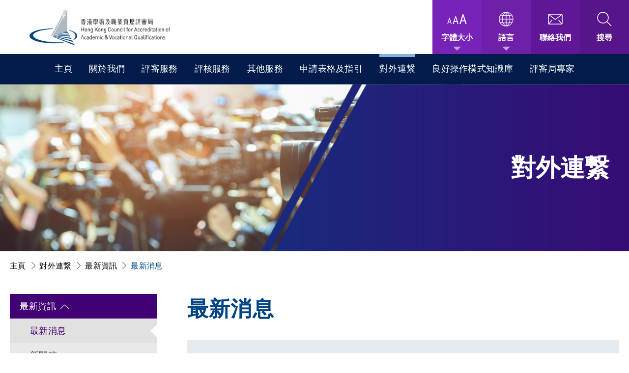

--- FILE ---
content_type: text/html; charset=utf-8
request_url: https://www.hkcaavq.edu.hk/zh-hant/communication/newsroom/news/
body_size: 12218
content:
<!DOCTYPE html>
<html xmlns="http://www.w3.org/1999/xhtml" xml:lang="zh-hant-HK" lang="zh-hant-HK">
<head>
	<meta http-equiv="X-UA-Compatible" content="IE=edge" />
    <title>最新消息 | 最新資訊 | 對外連繋 | HKCAAVQ</title>
	<meta http-equiv="Content-Type" content="text/html; charset=utf-8" />
	<meta http-equiv="imagetoolbar" content="no" />
	<meta name="description" content="HKCAAVQ" />
<meta name="format-detection" content="telephone=no" />
<meta name="keywords" content="HKCAAVQ" />
<meta property="og:description" content="HKCAAVQ" />
<meta property="og:image" content="https://www.hkcaavq.edu.hk/cache/img/9fe7ead786a0d58ff658b38ee511d63c.png" />
<meta property="og:image:height" content="400" />
<meta property="og:image:secure_url" content="https://www.hkcaavq.edu.hk/cache/img/9fe7ead786a0d58ff658b38ee511d63c.png" />
<meta property="og:image:type" content="image/png" />
<meta property="og:image:width" content="400" />
<meta name="viewport" content="width=device-width" />
	<link rel="canonical" href="https://www.hkcaavq.edu.hk/zh-hant/communication/newsroom/news/" /> 
				<link rel="alternate" href="https://www.hkcaavq.edu.hk/en/communication/newsroom/news" hreflang="en-hk" />
			<link rel="alternate" href="https://www.hkcaavq.edu.hk/zh-hant/communication/newsroom/news" hreflang="zh-hant-hk" />
			<link rel="alternate" href="https://www.hkcaavq.edu.hk/zh-hans/communication/newsroom/news" hreflang="zh-hans-hk" />
				<link rel="shortcut icon" href="/img/favicon.ico" />
	<link rel="apple-touch-icon" href="/img/iphone-icon.png" />
	<link rel="apple-touch-icon-precomposed" href="/img/iphone-icon.png" />
	<link rel="stylesheet" type="text/css" href="/css/layout.css" />
	<link rel="stylesheet" type="text/css" href="/css/editor.css" />
	<link rel="stylesheet" type="text/css" href="/zh-hant/cache/css/32ace42ea3e28bbe1fa27eb4ddc8424d.css" />
	<link rel="preconnect" href="https://fonts.googleapis.com">
	<link rel="preconnect" href="https://fonts.gstatic.com" crossorigin>
	<link href="https://fonts.googleapis.com/css2?family=Roboto+Condensed:ital,wght@0,300;0,400;0,700;1,300;1,400;1,700&display=swap" rel="stylesheet">
	<script type="text/javascript" src="/js/jquery.js"></script>
	<script type="text/javascript" src="/js/jquery-ui.js"></script>
	<script type="text/javascript" src="/js/jquery-migrate.js"></script>
	<script type="text/javascript" src="/js/validator.class.js"></script>
	<script type="text/javascript" src="/js/jquery.table.js"></script>
	<script type="text/javascript" src="/zh-hant/cache/js/lang.js"></script>
	<script type="text/javascript" src="/js/function.js"></script>
	<script type="text/javascript" src="/js/init.js"></script>
	<!--[if lte IE 9]>
	<script type="text/javascript" src="/js/html5izer_placeholder.js"></script>
	<![endif]-->
	<!--[if lte IE 8]>
	<script type="text/javascript" src="/js/html5.js"></script>
	<![endif]-->
		<script>
		$(document).ready(function(){
			console.log()
			console.log()
			$('header .pulldown').css('height', $(window).height() + 220);
						$('.editor .download_link').attr('download', '');
			$('.editor .pdf_link').attr('download', '');
		});
		$(window).resize(function(){
			
			$('header .pulldown').css('height', $(window).height() + 220)
		})
	</script>
	<script>
		$('html').addClass(getCookie('text_size'));
					/* $.getJSON('js/simp_trad.json', function(d) {
			var dx = d;
			var dy = new Array();
			$.each(d, function(a, b){
				dy[b] = a;
			});
			function translate(str){
				if(str.match(/[\u4e00-\u9fa5]/g)){
					str = str.replace(/[\u4e00-\u9fa5]/g, function(w){
						return dy[w] || w;
					});
				}
				return str;
			}
			setTimeout(function(){
				console.log(translate(JSON.stringify()))
				//$('body').html(translate($('body').html()));
			}, 500)
			}); */
				$(document).ready(function(){
			if(getCookie('text_size')){
				$('header .'+getCookie('text_size')).addClass('current');
			}else{
				$('header .text_mid').addClass('current');
			}
			$('header .text_small, header .text_mid, header .text_large').on('click', function(e){
				e.preventDefault();
				setCookie('text_size', $(this)[0].classList[0]);
				$('html').removeClass('text_small');
				$('html').removeClass('text_mid');
				$('html').removeClass('text_large');
				$('html').addClass($(this)[0].classList[0]);
				$('header .text_small, header .text_mid, header .text_large').removeClass('current');
				$('header .'+getCookie('text_size')).addClass('current')
			});
			$('header .top .right .cell .search:not(.open)').on('click', function(e){
				if($(e.target).hasClass('close_search')){
					$(this).removeClass('open');
				}else{
					if(!$(this).hasClass('open')){
						$(this).addClass('open')
					}
				}
			})
		})
		$(document).on('mouseenter', 'header .top .right .cell', function(){
			$(this).find('.extra').find('.arrow').css('transform', 'rotate(180deg)');
			$(this).find('.extra').find('.option').css('opacity', 1);
			$(this).find('.extra').find('.option').css('pointer-events', 'all');
		}).on('mouseleave', 'header .top .right .cell', function(){
			$(this).find('.extra').find('.arrow').css('transform', '');
			$(this).find('.extra').find('.option').css('opacity', '');
			$(this).find('.extra').find('.option').css('pointer-events', '');
		})
		$(document).on('click', '.pulldown', function(e){
			if($(e.target).hasClass('cell_m') || $(e.target).parents('.cell_m').length > 0){
				if($(e.target).hasClass('cell_m')){
					$(e.target).toggleClass('open')
				}else if($(e.target).parents('.cell_m').length > 0){
					$(e.target).parents('.cell_m').toggleClass('open')
				}
			}else{
				
			$('.pulldown .cell_m').removeClass('open');
			}
			//$(this).toggleClass('open');
		})
		$(document).on('focus', 'header .top .right .cell .extra .option a', function(){
			$(this).parent().next().css('transform', 'rotate(180deg)');
			$(this).parent().css('opacity', 1);
			$(this).parent().css('pointer-events', 'all');
		}).on('focusout', 'header .top .right .cell .extra .option a',function(){
			$(this).parent().next().css('transform', '');
			$(this).parent().css('opacity', '');
			$(this).parent().css('pointer-events', '');
		})
		$(document).on('click', 'header .pulldown .links_container_m .link_cell_m .arrow_m', function(){
			$(this).parents('.link_cell_m').toggleClass('open')
		})
		$(document).on('click', 'header .bottom .menu', function(){
			if($('header').hasClass('open_pull')){
				$(this).parents('header').removeClass('open_pull');
				enableScroll();
			}else{
				$(this).parents('header').addClass('open_pull');
				disableScroll();
			}
		})
		$(document).on('click', '.aaa a', function(){
			$(window).trigger('load')
		});
		$(document).on('focus', 'header .top .right .cell .search form input, header .top .right .cell .search form button, header .top .right .cell .search form .close_search', function(){
			$('header .top .right .cell .search').addClass('open')
		}).on('focusout','header .top .right .cell .search form input, header .top .right .cell .search form button, header .top .right .cell .search form .close_search', function() {
			$('header .top .right .cell .search').removeClass('open')
		});
		$(document).on('focus', 'header > .bottom .links_container .link_cell .child_container .child_cell .child_link, header > .bottom .links_container .link_cell .child_container .child_cell .grand_container .grand', function(){
			$(this).parents('.child_container').css('opacity', 1);
			$(this).parents('.child_container').css('pointer-events', 'all');
		}).on('focusout', 'header > .bottom .links_container .link_cell .child_container .child_cell .child_link, header > .bottom .links_container .link_cell .child_container .child_cell .grand_container .grand', function(){
			$(this).parents('.child_container').css('opacity', '');
			$(this).parents('.child_container').css('pointer-events', '');
		})
		$(document).on('focus', 'header > .bottom .links_container .link_cell .child_container .child_cell .grand_container .grand', function(){
			$(this).parents('.grand_container').css('opacity', 1);
			$(this).parents('.grand_container').css('pointer-events', 'all');
		}).on('focusout', 'header > .bottom .links_container .link_cell .child_container .child_cell .grand_container .grand', function(){
			$(this).parents('.grand_container').css('opacity', '');
			$(this).parents('.grand_container').css('pointer-events', '');
		})
		
		$(window).on('load', function(){
			$('.control .prev').each(function(){
				if(!$(this).attr('aria-label')){
					$(this).attr('aria-label', '上一張');
					$(this).attr('title', '上一張');
				}
			})
			$('.control .next').each(function(){
				if(!$(this).attr('aria-label')){
					$(this).attr('aria-label', '下一張');
					$(this).attr('title', '下一張');
				}
			})
			$('a').each(function(){
				if(!$(this).attr('aria-label')){
					if(!$(this).attr('download')){
						$(this).attr('aria-label', $(this).text());
						$(this).attr('title', $(this).text());
					}else{
						$(this).attr('aria-label', $(this).text() + ' (下載)');
						$(this).attr('title', $(this).text() + ' (下載)');
					}
				}
			})
		});
		$(window).on('load', function(){
			$('.editor table tbody tr:first-child').each(function(){
				if($(this).children().eq(0)[0].tagName.toLowerCase() != 'th'){
					var row = $(this);
					var html = row[0].innerHTML;
					html = html.replaceAll('<td', '<th')
					html = html.replaceAll('</td>', '</th>')
					row.html(html);
				}
			})
		});
	</script>
</head>
<body>
	<section class="">	
		<header>
			<div class="top">
				<div class="left">
					<a href="/zh-hant/" class="logo desk" aria-label="香港學術及職業資歷評審局 Logo" title="香港學術及職業資歷評審局 Logo"><img src="/img/logo.png" alt="香港學術及職業資歷評審局 Logo" alt-text="香港學術及職業資歷評審局 Logo" /></a>
					<a href="/zh-hant/" class="logo mob" aria-label="香港學術及職業資歷評審局 Logo" title="香港學術及職業資歷評審局 Logo"><img src="/img/logo_m.png" alt="香港學術及職業資歷評審局 Logo" alt-text="香港學術及職業資歷評審局 Logo" /></a>
					<a class="anchor" href="#content" aria-label="跳到內容">跳到內容</a>
				</div><!-- 
				 --><div class="right">
					<div class="cell" style="background-color: #7823b8">
						<div class="text_size">
							<div class="icon"></div>
							<div class="label">字體大小</div>
						</div>
						<div class="extra aaa">
							<div class="option">
								<a class="text_small" href="#" title="選擇 小" aria-label="選擇 小">小</a>
								<a class="text_mid" href="#" title="選擇 中" aria-label="選擇 中">中</a>
								<a class="text_large" href="#" title="選擇 大" aria-label="選擇 大">大</a>
							</div>
							<div class="arrow"></div>
						</div>
					</div><!-- 
					 --><div class="cell"  style="background-color: #6e21a8">
						<div class="lang">
							<div class="icon"></div>
							<div class="label">語言</div>
						</div>
						<div class="extra">
							<div class="option">
								<a class="" href="/en/communication/newsroom/news" aria-label="選擇 English" title="選擇 English">English</a>
								<a class="current" href="/zh-hant/communication/newsroom/news" aria-label="選擇 繁體中文" title="選擇 繁體中文">繁體中文</a>
								<a class="" href="/zh-hans/communication/newsroom/news" aria-label="選擇 简体中文" title="選擇 简体中文">简体中文</a>
							</div>
							<div class="arrow"></div>
						</div>
					</div><!-- 
					 --><a class="cell"  style="background-color: #5f1797" href="/zh-hant/contact_us/" title="聯絡我們" aria-label="聯絡我們">
						<div class="contact">
							<div class="icon"></div>
							<div class="label">聯絡我們</div>
						</div>
					</a><!-- 
					 --><div class="cell"  style="background-color: #57148b">
						<div class="search">
							<div class="icon"></div>
							<div class="label">搜尋</div>
							<form action="/zh-hant/search/" method="get" enctype="multipart/form">
								<input title="搜尋" aria-label="搜尋" type="text" name="search_text" maxlength="256" placeholder="我想搜尋..."><button type="submit"  title="搜尋 : 送出" aria-label="搜尋 : 送出"></button><!-- 
								 --><a href="javascript:void(0)" class="close_search"  title="搜尋 : 關閉" aria-label="搜尋 : 關閉"></a>
							</form>
						</div>
					</div>
				</div>
			</div><!-- 
			 --><div class="bottom">
				<div class="links_container">
											<div class="link_cell ">
							<a class="link" href="/zh-hant/"  title="主頁" aria-label="主頁">主頁</a>
													</div>
											<div class="link_cell ">
							<a class="link" href="/zh-hant/about_hkcaavq/"  title="關於我們" aria-label="關於我們">關於我們</a>
															<div class="child_container">
																																																																																																																																																																																																																												<div class="child_cell">
																								<a class="child_link" href="/zh-hant/about_hkcaavq/ordinance/"  title="香港學術及職業資歷評審局條例 (第1150章)" aria-label="香港學術及職業資歷評審局條例 (第1150章)">香港學術及職業資歷評審局條例 (第1150章)</a>
																																			</div>
																																																																																																																																																																																																																																																																																																																																																																																																																																																																																																																																																																																																																																																																																																																																																																																																																																																																																																																																																																																																																																																																																																																																																																																																																																																																																																																																																																																																																																																																																			<div class="child_cell">
																								<a class="child_link" href="/zh-hant/about_hkcaavq/Governance/"  title="機構管治" aria-label="機構管治">機構管治<span class="child_arrow"></span></a>
																																					<div class="grand_container">
																																												<a class="grand" href=/zh-hant/about_hkcaavq/Governance/strategic_plan/  title="策略發展計劃" aria-label="策略發展計劃">策略發展計劃</a>
																																																											<a class="grand" href=/zh-hant/about_hkcaavq/Governance/organisation_chart/  title="評審局架構圖" aria-label="評審局架構圖">評審局架構圖</a>
																																																											<a class="grand" href=/zh-hant/about_hkcaavq/Governance/the_council/  title="評審局大會" aria-label="評審局大會">評審局大會</a>
																																																											<a class="grand" href=/zh-hant/about_hkcaavq/Governance/the_secretariat/  title="評審局秘書處" aria-label="評審局秘書處">評審局秘書處</a>
																																																											<a class="grand" href=/zh-hant/about_hkcaavq/Governance/internal_qa/  title="內部質素保證" aria-label="內部質素保證">內部質素保證</a>
																																										</div>
																							</div>
																																								<div class="child_cell">
																								<a class="child_link" href="/zh-hant/about_hkcaavq/welcome_message/"  title="歡迎辭" aria-label="歡迎辭">歡迎辭<span class="child_arrow"></span></a>
																																					<div class="grand_container">
																																												<a class="grand" href=/zh-hant/about_hkcaavq/welcome_message/chairman_message/  title="主席序言" aria-label="主席序言">主席序言</a>
																																																											<a class="grand" href=/zh-hant/about_hkcaavq/welcome_message/executive_director_message/  title="總幹事序言" aria-label="總幹事序言">總幹事序言</a>
																																										</div>
																							</div>
																																																																																																																																																																																																																																																																																																																		<div class="child_cell">
																								<a class="child_link" href="/zh-hant/about_hkcaavq/careers/"  title="職位招聘" aria-label="職位招聘">職位招聘</a>
																																			</div>
																																																																																																																																																																																																																																																																																																																																																																																																																																																																																																																																																																															</div>
													</div>
											<div class="link_cell ">
							<a class="link" href="/zh-hant/accreditation/"  title="評審服務" aria-label="評審服務">評審服務</a>
															<div class="child_container">
																																																																																																																																																																																																																																																																																																								<div class="child_cell">
																								<a class="child_link" href="/zh-hant/accreditation/QF_Related_Accreditation/"  title="資歷架構相關評審" aria-label="資歷架構相關評審">資歷架構相關評審</a>
																																			</div>
																																																																																																																																																																																																																																																																																																																																																																																																																																																																																																																																																																																																																																																																																																																																																																																																																																																																																																																																																																																																																																																																																																																																																																			<div class="child_cell">
																								<a class="child_link" href="/zh-hant/accreditation/four_stage_QA_process/"  title="四階段質素保證程序" aria-label="四階段質素保證程序">四階段質素保證程序</a>
																																			</div>
																																																											<div class="child_cell">
																								<a class="child_link" href="/zh-hant/accreditation/academic_accreditation_a/"  title="學術評審" aria-label="學術評審">學術評審</a>
																																			</div>
																																								<div class="child_cell">
																								<a class="child_link" href="/zh-hant/accreditation/vocational_accreditation/"  title="職業及專業資歷評審" aria-label="職業及專業資歷評審">職業及專業資歷評審</a>
																																			</div>
																																								<div class="child_cell">
																								<a class="child_link" href="/zh-hant/accreditation/institutional_review/"  title="機構評審" aria-label="機構評審">機構評審</a>
																																			</div>
																																								<div class="child_cell">
																								<a class="child_link" href="/zh-hant/accreditation/others/"  title="其他" aria-label="其他">其他<span class="child_arrow"></span></a>
																																					<div class="grand_container">
																																												<a class="grand" href=/zh-hant/accreditation/others/non_qf_accreditation_outside_hk/  title="香港以外的非資歷架構認證" aria-label="香港以外的非資歷架構認證">香港以外的非資歷架構認證</a>
																																																											<a class="grand" href=/zh-hant/accreditation/others/non_local_programmes/  title="非本地課程評審" aria-label="非本地課程評審">非本地課程評審</a>
																																																											<a class="grand" href=/zh-hant/accreditation/others/online_learning_programmes/  title="網上課程評審" aria-label="網上課程評審">網上課程評審</a>
																																																											<a class="grand" href=/zh-hant/accreditation/others/local_joint_programmes/  title="本地聯頒資歷課程評審" aria-label="本地聯頒資歷課程評審">本地聯頒資歷課程評審</a>
																																																											<a class="grand" href=/zh-hant/accreditation/others/Applied_Degree_Programmes/  title="應用學位課程" aria-label="應用學位課程">應用學位課程</a>
																																																											<a class="grand" href=/zh-hant/accreditation/others/assessment_agency/  title="評估機構評審" aria-label="評估機構評審">評估機構評審</a>
																																																											<a class="grand" href=/zh-hant/accreditation/others/appeal/  title="上訴" aria-label="上訴">上訴</a>
																																										</div>
																							</div>
																																																																																																																																							<div class="child_cell">
																								<a class="child_link" href="/zh-hant/accreditation/accreditation_reports/"  title="評審報告" aria-label="評審報告">評審報告<span class="child_arrow"></span></a>
																																					<div class="grand_container">
																																												<a class="grand" href=/zh-hant/accreditation/accreditation_reports/summary_reports/  title="評審報告摘要" aria-label="評審報告摘要">評審報告摘要</a>
																																																											<a class="grand" href=/zh-hant/accreditation/accreditation_reports/full_accreditation_reports/  title="完整評審報告" aria-label="完整評審報告">完整評審報告</a>
																																										</div>
																							</div>
																																																																																																																																																																																																<div class="child_cell">
																								<a class="child_link" href="/zh-hant/accreditation/liaison_panels/"  title="聯絡小組" aria-label="聯絡小組">聯絡小組<span class="child_arrow"></span></a>
																																					<div class="grand_container">
																																												<a class="grand" href=/zh-hant/accreditation/liaison_panels/liaison_panel_academic_accreditation/  title="學術評審聯絡小組" aria-label="學術評審聯絡小組">學術評審聯絡小組</a>
																																																											<a class="grand" href=/zh-hant/accreditation/liaison_panels/liaison_panel_accreditation_vocational_professional_education_training/  title="職業專才教育評審聯絡小組" aria-label="職業專才教育評審聯絡小組">職業專才教育評審聯絡小組</a>
																																										</div>
																							</div>
																																																																																																																																																																																																																																																																																																																																																																																																																																																																																																																																																																																																																																																																																																																																							</div>
													</div>
											<div class="link_cell ">
							<a class="link" href="/zh-hant/assessment/"  title="評核服務" aria-label="評核服務">評核服務</a>
															<div class="child_container">
																																																																																																																																																<div class="child_cell">
																								<a class="child_link"  href="https://iportal.hkcaavq.edu.hk/" target="_blank"  title="學歷評估" aria-label="學歷評估">學歷評估</a>
																																			</div>
																																								<div class="child_cell">
																								<a class="child_link" href="/zh-hant/assessment/CEF/"  title="持續進修基金可獲發還款項課程" aria-label="持續進修基金可獲發還款項課程">持續進修基金可獲發還款項課程</a>
																																			</div>
																																																																																																																																																																																																																																																																																																																																																																																																																																																																																																																																																																																																																																																																																																																																																																																																																																																																																																																																																																																																																																																																																																																																																																																																																																															<div class="child_cell">
																								<a class="child_link" href="/zh-hant/assessment/non_local_course/"  title="非本地課程評核" aria-label="非本地課程評核">非本地課程評核</a>
																																			</div>
																																								<div class="child_cell">
																								<a class="child_link" href="/zh-hant/assessment/CPD_IA_prog/"  title="保險中介人持續專業培訓計劃" aria-label="保險中介人持續專業培訓計劃">保險中介人持續專業培訓計劃</a>
																																			</div>
																																								<div class="child_cell">
																								<a class="child_link" href="/zh-hant/assessment/ECF_programmes_a/"  title="銀行專業資歷架構課程" aria-label="銀行專業資歷架構課程">銀行專業資歷架構課程</a>
																																			</div>
																																																																																																																																																																																																																																																																																																																																																																																																																																																																																																																																																																																																																																																																																																																																																																																																																																																																																																																																																																																																																																																																																																																																																						</div>
													</div>
											<div class="link_cell ">
							<a class="link" href="/zh-hant/other_services/"  title="其他服務" aria-label="其他服務">其他服務</a>
															<div class="child_container">
																														<div class="child_cell">
																								<a class="child_link" href="/zh-hant/other_services/consultancy/"  title="顧問服務" aria-label="顧問服務">顧問服務</a>
																																			</div>
																																																																																																	<div class="child_cell">
																								<a class="child_link" href="/zh-hant/other_services/thematic_analysis/"  title="專題分析" aria-label="專題分析">專題分析</a>
																																			</div>
																																																																																																																																																																																																																																																																																																																																																																																																																																																																																																																																																																																																																																																																																																																																																																																																																																																																																																																																																																																																																																																																																																																																																																																																																																															<div class="child_cell">
																								<a class="child_link" href="/zh-hant/other_services/training/"  title="培訓活動" aria-label="培訓活動">培訓活動<span class="child_arrow"></span></a>
																																					<div class="grand_container">
																																												<a class="grand" href=/zh-hant/other_services/training/regular_training_activities/  title="定期培訓活動" aria-label="定期培訓活動">定期培訓活動</a>
																																																											<a class="grand" href=/zh-hant/other_services/training/thematic_training_activities/  title="主題培訓活動" aria-label="主題培訓活動">主題培訓活動</a>
																																																											<a class="grand" href=/zh-hant/other_services/training/tailor_made_in_house_training_operators/  title="營辦者內部培訓" aria-label="營辦者內部培訓">營辦者內部培訓</a>
																																																											<a class="grand" href=/zh-hant/other_services/training/professional_training_workshop_qa/  title="質素保證專業培訓工作坊" aria-label="質素保證專業培訓工作坊">質素保證專業培訓工作坊</a>
																																										</div>
																							</div>
																																								<div class="child_cell">
																								<a class="child_link" href="/zh-hant/other_services/qualifications_register/"  title="資歷名冊" aria-label="資歷名冊">資歷名冊</a>
																																			</div>
																																								<div class="child_cell">
																								<a class="child_link" href="/zh-hant/other_services/contract_of_services/"  title="服務合約" aria-label="服務合約">服務合約</a>
																																			</div>
																																																																																																																																																																																																																																																																																																																																																																																																																																																																																																																																																																																																																																																																																																																																																																																																																																																																																																																																																																																																																																																																																																																																																																																																															</div>
													</div>
											<div class="link_cell ">
							<a class="link" href="/zh-hant/forms_and_guidance_notes/"  title="申請表格及指引" aria-label="申請表格及指引">申請表格及指引</a>
															<div class="child_container">
																																																																																																																																																																																																																																																																																																																																																																																																																																																																																																																																																																																																																																																																																																																																																																																																																																																																																																																																																																																																																																																																																																<div class="child_cell">
																								<a class="child_link" href="/zh-hant/forms_and_guidance_notes/fee_schedule/"  title="收費表" aria-label="收費表">收費表<span class="child_arrow"></span></a>
																																					<div class="grand_container">
																																												<a class="grand" href=/zh-hant/forms_and_guidance_notes/fee_schedule/accreditation_fees/  title="評審服務收費" aria-label="評審服務收費">評審服務收費</a>
																																										</div>
																							</div>
																																								<div class="child_cell">
																								<a class="child_link" href="/zh-hant/forms_and_guidance_notes/accreditation_academic_vocational_professional_accreditations/"  title="評審（學術和職業及專業資歷）" aria-label="評審（學術和職業及專業資歷）">評審（學術和職業及專業資歷）</a>
																																			</div>
																																								<div class="child_cell">
																								<a class="child_link" href="/zh-hant/forms_and_guidance_notes/academic_accreditation/"  title="學術評審" aria-label="學術評審">學術評審</a>
																																			</div>
																																								<div class="child_cell">
																								<a class="child_link" href="/zh-hant/forms_and_guidance_notes/vocational_professional_accreditation/"  title="職業及專業資歷評審" aria-label="職業及專業資歷評審">職業及專業資歷評審</a>
																																			</div>
																																								<div class="child_cell">
																								<a class="child_link"  href="https://iportal.hkcaavq.edu.hk/" target="_blank"  title="學歷評估" aria-label="學歷評估">學歷評估</a>
																																			</div>
																																								<div class="child_cell">
																								<a class="child_link" href="/zh-hant/forms_and_guidance_notes/CPD_activities/"  title="保險中介人持續專業培訓計劃" aria-label="保險中介人持續專業培訓計劃">保險中介人持續專業培訓計劃</a>
																																			</div>
																																								<div class="child_cell">
																								<a class="child_link" href="/zh-hant/forms_and_guidance_notes/CEF_reimbursable_courses/"  title="持續進修基金可獲發還款項課程" aria-label="持續進修基金可獲發還款項課程">持續進修基金可獲發還款項課程</a>
																																			</div>
																																								<div class="child_cell">
																								<a class="child_link" href="/zh-hant/forms_and_guidance_notes/ECF_programmes/"  title="銀行專業資歷架構課程" aria-label="銀行專業資歷架構課程">銀行專業資歷架構課程</a>
																																			</div>
																																								<div class="child_cell">
																								<a class="child_link" href="/zh-hant/forms_and_guidance_notes/accreditation_assessment_agency/"  title="評估機構評審" aria-label="評估機構評審">評估機構評審</a>
																																			</div>
																																								<div class="child_cell">
																								<a class="child_link" href="/zh-hant/forms_and_guidance_notes/qualifications_register2/"  title="資歷名冊" aria-label="資歷名冊">資歷名冊</a>
																																			</div>
																																								<div class="child_cell">
																								<a class="child_link" href="/zh-hant/forms_and_guidance_notes/others/"  title="其他" aria-label="其他">其他<span class="child_arrow"></span></a>
																																					<div class="grand_container">
																																												<a class="grand" href=/zh-hant/forms_and_guidance_notes/others/policy_statement/  title="政策聲明" aria-label="政策聲明">政策聲明</a>
																																										</div>
																							</div>
																																																																																																																																																																																																																																																																																																																																																																																																																																																																																																																																																																																																																																																																																																																																																																																																																																																																																																																																																																																																																																																																																																																																																																																																																																																																																											</div>
													</div>
											<div class="link_cell current">
							<a class="link" href="/zh-hant/communication/"  title="對外連繋" aria-label="對外連繋">對外連繋</a>
															<div class="child_container">
																																																																																																																													<div class="child_cell">
																								<a class="child_link" href="/zh-hant/communication/newsroom/"  title="最新資訊" aria-label="最新資訊">最新資訊<span class="child_arrow"></span></a>
																																					<div class="grand_container">
																																												<a class="grand" href=/zh-hant/communication/newsroom/news/  title="最新消息" aria-label="最新消息">最新消息</a>
																																																											<a class="grand" href=/zh-hant/communication/newsroom/press_release/  title="新聞稿" aria-label="新聞稿">新聞稿</a>
																																																											<a class="grand" href=/zh-hant/communication/newsroom/Event/  title="活動" aria-label="活動">活動</a>
																																										</div>
																							</div>
																																																																																																																																																																																																																																																																																																																																																																																																																																																																																																																																																																																																																																																																																																																																																																																																													<div class="child_cell">
																								<a class="child_link" href="/zh-hant/communication/gallery/"  title="相片集" aria-label="相片集">相片集</a>
																																			</div>
																																								<div class="child_cell">
																								<a class="child_link" href="/zh-hant/communication/publications/"  title="刊物" aria-label="刊物">刊物<span class="child_arrow"></span></a>
																																					<div class="grand_container">
																																												<a class="grand" href=/zh-hant/communication/publications/hkcaa_accredit_note/  title="香港學術評審局通訊（只備英文版本）" aria-label="香港學術評審局通訊（只備英文版本）">香港學術評審局通訊（只備英文版本）</a>
																																																											<a class="grand" href=/zh-hant/communication/publications/annual_report/  title="年報" aria-label="年報">年報</a>
																																																											<a class="grand" href=/zh-hant/communication/publications/newsletters/  title="通訊" aria-label="通訊">通訊</a>
																																										</div>
																							</div>
																																																																																																																				<div class="child_cell">
																								<a class="child_link" href="/zh-hant/communication/anniversary_celebrations/"  title="週年慶祝活動" aria-label="週年慶祝活動">週年慶祝活動<span class="child_arrow"></span></a>
																																					<div class="grand_container">
																																												<a class="grand"  href="https://www.hkcaavq.edu.hk/30th-anniversary/growth-in-our-footprints/mobile/index.html#p=1"  title="評審局三十周年特刊" aria-label="評審局三十周年特刊">評審局三十周年特刊</a>
																																																											<a class="grand" href=/zh-hant/communication/anniversary_celebrations/HKCAA_as_Predecessor_of_HKCAAVQ/  title="香港學術評審局作為香港學術及職業資歷評審局前身" aria-label="香港學術評審局作為香港學術及職業資歷評審局前身">香港學術評審局作為香港學術及職業資歷評審局前身</a>
																																																											<a class="grand" href=/zh-hant/communication/anniversary_celebrations/30th_anniversary_initiatives/  title="評審局30周年" aria-label="評審局30周年">評審局30周年</a>
																																										</div>
																							</div>
																																								<div class="child_cell">
																								<a class="child_link" href="/zh-hant/communication/international_relations/"  title="國際聯繫" aria-label="國際聯繫">國際聯繫<span class="child_arrow"></span></a>
																																					<div class="grand_container">
																																												<a class="grand" href=/zh-hant/communication/international_relations/collaboration_partner_organisations/  title="國際聯繫" aria-label="國際聯繫">國際聯繫</a>
																																										</div>
																							</div>
																																																																																																																																																																																																																																																																																																																																																																																																																																																																																																																																																																																																																																																																																																																																																																																																																																																																																																																																																																																																																																																																																																																																																																																																																																																																																																																																																																																																																																																																																																																															</div>
													</div>
											<div class="link_cell ">
							<a class="link" href="/zh-hant/qaok/"  title="良好操作模式知識庫" aria-label="良好操作模式知識庫">良好操作模式知識庫</a>
															<div class="child_container">
																																																																																																																																																																																																																																															<div class="child_cell">
																								<a class="child_link" href="/zh-hant/qaok/about/"  title="關於QAOK" aria-label="關於QAOK">關於QAOK</a>
																																			</div>
																																								<div class="child_cell">
																								<a class="child_link" href="/zh-hant/qaok/qaok_case_studies/"  title="個案分析" aria-label="個案分析">個案分析</a>
																																			</div>
																																																																																																																																																																																																																																																																																																																																																																																																																																																																																																																																																																									<div class="child_cell">
																								<a class="child_link" href="/zh-hant/qaok/qaok_presentation/"  title="簡報" aria-label="簡報">簡報</a>
																																			</div>
																																								<div class="child_cell">
																								<a class="child_link" href="/zh-hant/qaok/good_practices/"  title="良好做法" aria-label="良好做法">良好做法</a>
																																			</div>
																																								<div class="child_cell">
																								<a class="child_link" href="/zh-hant/qaok/topics/"  title="資料庫主題" aria-label="資料庫主題">資料庫主題</a>
																																			</div>
																																																																																																																																																																																																																																																																																																																																																																																																																																																																																																																																																																																																																																																																																																																																																																																																																																																																																																																																																																																																																																																																																																																																																																																																																																																																																																																																																																																																																																																																																																																																																																																																																																																																																																																													</div>
													</div>
											<div class="link_cell ">
							<a class="link" href="/zh-hant/specialists/"  title="評審局專家" aria-label="評審局專家">評審局專家</a>
															<div class="child_container">
																																																																																																																																																																																																																																																																																																																																																																																																																																																																																																																																																																																																																																																																																																																																																																																<div class="child_cell">
																								<a class="child_link" href="/zh-hant/specialists/appointment_specialists/"  title="專家委任及管理" aria-label="專家委任及管理">專家委任及管理</a>
																																			</div>
																																								<div class="child_cell">
																								<a class="child_link" href="/zh-hant/specialists/specialists_register/"  title="專家名冊" aria-label="專家名冊">專家名冊</a>
																																			</div>
																																																																																																																																																																													<div class="child_cell">
																								<a class="child_link" href="/zh-hant/specialists/general_figures/"  title="一般統計數字" aria-label="一般統計數字">一般統計數字</a>
																																			</div>
																																								<div class="child_cell">
																								<a class="child_link" href="/zh-hant/specialists/specialists_appointment_ceremony/"  title="專家委任典禮" aria-label="專家委任典禮">專家委任典禮</a>
																																			</div>
																																								<div class="child_cell">
																								<a class="child_link" href="/zh-hant/specialists/online_specialists_resource_centre/"  title="專家網上資源中心" aria-label="專家網上資源中心">專家網上資源中心</a>
																																			</div>
																																																																																																																																																																																																																																																																																																																																																																																																																																																																																																																																																																																																																																																																																																																																																																																																																																																																																																																																																																																																																																																																																																																																																																																																																																																																																																																																																																																																																																																																																																																																																																																								</div>
													</div>
									</div>
				<div class="menu"></div>
			 </div>
			 <div class="pulldown">
				<div class="tool">
					<div class="cell_m" style="background-color: #7823b8">
						<div class="text_size">
							<div class="icon"></div>
							<div class="label">字體大小</div>
						</div>
						<div class="extra aaa">
							<div class="option">
								<a class="text_small" href="#">小</a>
								<a class="text_mid" href="#">中</a>
								<a class="text_large" href="#">大</a>
							</div>
							<div class="arrow"></div>
						</div>
					</div><!-- 
					 --><div class="cell_m"  style="background-color: #6e21a8">
						<div class="lang">
							<div class="icon"></div>
							<div class="label">語言</div>
						</div>
						<div class="extra">
							<div class="option">
								<a class="" href="/en/communication/newsroom/news">English</a>
								<a class="current" href="/zh-hant/communication/newsroom/news">繁體中文</a>
								<a class="" href="/zh-hans/communication/newsroom/news">简体中文</a>
							</div>
							<div class="arrow"></div>
						</div>
					</div>
				</div>
				<div class="search_container_m">
					<form action="/zh-hant/search/" method="get" enctype="multipart/form">
						<input type="text" name="search_text" maxlength="256" placeholder="我想搜尋..."></button>
					</form>
				</div>
				<div class="links_container_m">
											<div class="link_cell_m ">
							<a class="link_m " href="/zh-hant/">主頁</a>						</div>
											<div class="link_cell_m ">
							<a class="link_m " href="/zh-hant/about_hkcaavq/">關於我們</a><span class="arrow_m"></span>
							<div class="child_container_m">
																																																																																																																																																																																																																<a class="child_link_m" href="/zh-hant/about_hkcaavq/ordinance/">香港學術及職業資歷評審局條例 (第1150章)</a>
																																																																																																																																																																																																																																																																																																																																																																																																																																																																																																																																																																																																																																																																																																																																																																																																																																																																																																																																																																																																																																																																																																																																																																																																																																																																																																																																																		<a class="child_link_m" href="/zh-hant/about_hkcaavq/Governance/">機構管治</a>
																																																									<a class="child_link_m" href="/zh-hant/about_hkcaavq/welcome_message/">歡迎辭</a>
																																																																																																																																																																																																																																																																																																							<a class="child_link_m" href="/zh-hant/about_hkcaavq/careers/">職位招聘</a>
																																																																																																																																																																																																																																																																																																																																																																																																																																																																																																																														</div>						</div>
											<div class="link_cell_m ">
							<a class="link_m " href="/zh-hant/accreditation/">評審服務</a><span class="arrow_m"></span>
							<div class="child_container_m">
																																																																																																																																																																																																																																																																																				<a class="child_link_m" href="/zh-hant/accreditation/QF_Related_Accreditation/">資歷架構相關評審</a>
																																																																																																																																																																																																																																																																																																																																																																																																																																																																																																																																																																																																																																																																																																																																																																																																																																																																																																																																																																																																																																																																		<a class="child_link_m" href="/zh-hant/accreditation/four_stage_QA_process/">四階段質素保證程序</a>
																																																																										<a class="child_link_m" href="/zh-hant/accreditation/academic_accreditation_a/">學術評審</a>
																																																									<a class="child_link_m" href="/zh-hant/accreditation/vocational_accreditation/">職業及專業資歷評審</a>
																																																									<a class="child_link_m" href="/zh-hant/accreditation/institutional_review/">機構評審</a>
																																																									<a class="child_link_m" href="/zh-hant/accreditation/others/">其他</a>
																																																																																																																																														<a class="child_link_m" href="/zh-hant/accreditation/accreditation_reports/">評審報告</a>
																																																																																																																																																																																																	<a class="child_link_m" href="/zh-hant/accreditation/liaison_panels/">聯絡小組</a>
																																																																																																																																																																																																																																																																																																																																																																																																																																																																																																																																																																																																																																																																						</div>						</div>
											<div class="link_cell_m ">
							<a class="link_m " href="/zh-hant/assessment/">評核服務</a><span class="arrow_m"></span>
							<div class="child_container_m">
																																																																																																																																												<a class="child_link_m"  href="https://iportal.hkcaavq.edu.hk/" target="_blank">學歷評估</a>
																																																									<a class="child_link_m" href="/zh-hant/assessment/CEF/">持續進修基金可獲發還款項課程</a>
																																																																																																																																																																																																																																																																																																																																																																																																																																																																																																																																																																																																																																																																																																																																																																																																																																																																																																																																																																																																																																																																																																																																						<a class="child_link_m" href="/zh-hant/assessment/non_local_course/">非本地課程評核</a>
																																																									<a class="child_link_m" href="/zh-hant/assessment/CPD_IA_prog/">保險中介人持續專業培訓計劃</a>
																																																									<a class="child_link_m" href="/zh-hant/assessment/ECF_programmes_a/">銀行專業資歷架構課程</a>
																																																																																																																																																																																																																																																																																																																																																																																																																																																																																																																																																																																																																																																																																																																																																																																																																																																																																																																																																																																																																																											</div>						</div>
											<div class="link_cell_m ">
							<a class="link_m " href="/zh-hant/other_services/">其他服務</a><span class="arrow_m"></span>
							<div class="child_container_m">
																																						<a class="child_link_m" href="/zh-hant/other_services/consultancy/">顧問服務</a>
																																																																																																												<a class="child_link_m" href="/zh-hant/other_services/thematic_analysis/">專題分析</a>
																																																																																																																																																																																																																																																																																																																																																																																																																																																																																																																																																																																																																																																																																																																																																																																																																																																																																																																																																																																																																																																																																																																																						<a class="child_link_m" href="/zh-hant/other_services/training/">培訓活動</a>
																																																									<a class="child_link_m" href="/zh-hant/other_services/qualifications_register/">資歷名冊</a>
																																																									<a class="child_link_m" href="/zh-hant/other_services/contract_of_services/">服務合約</a>
																																																																																																																																																																																																																																																																																																																																																																																																																																																																																																																																																																																																																																																																																																																																																																																																																																																																																																																																																																																																																																																																																														</div>						</div>
											<div class="link_cell_m ">
							<a class="link_m " href="/zh-hant/forms_and_guidance_notes/">申請表格及指引</a><span class="arrow_m"></span>
							<div class="child_container_m">
																																																																																																																																																																																																																																																																																																																																																																																																																																																																																																																																																																																																																																																																																																																																																																																																																																																																																																																																																																																												<a class="child_link_m" href="/zh-hant/forms_and_guidance_notes/fee_schedule/">收費表</a>
																																																									<a class="child_link_m" href="/zh-hant/forms_and_guidance_notes/accreditation_academic_vocational_professional_accreditations/">評審（學術和職業及專業資歷）</a>
																																																									<a class="child_link_m" href="/zh-hant/forms_and_guidance_notes/academic_accreditation/">學術評審</a>
																																																									<a class="child_link_m" href="/zh-hant/forms_and_guidance_notes/vocational_professional_accreditation/">職業及專業資歷評審</a>
																																																									<a class="child_link_m"  href="https://iportal.hkcaavq.edu.hk/" target="_blank">學歷評估</a>
																																																									<a class="child_link_m" href="/zh-hant/forms_and_guidance_notes/CPD_activities/">保險中介人持續專業培訓計劃</a>
																																																									<a class="child_link_m" href="/zh-hant/forms_and_guidance_notes/CEF_reimbursable_courses/">持續進修基金可獲發還款項課程</a>
																																																									<a class="child_link_m" href="/zh-hant/forms_and_guidance_notes/ECF_programmes/">銀行專業資歷架構課程</a>
																																																									<a class="child_link_m" href="/zh-hant/forms_and_guidance_notes/accreditation_assessment_agency/">評估機構評審</a>
																																																									<a class="child_link_m" href="/zh-hant/forms_and_guidance_notes/qualifications_register2/">資歷名冊</a>
																																																									<a class="child_link_m" href="/zh-hant/forms_and_guidance_notes/others/">其他</a>
																																																																																																																																																																																																																																																																																																																																																																																																																																																																																																																																																																																																																																																																																																																																																																																																																																																																																																																																																																																																																																																																																																																																																																		</div>						</div>
											<div class="link_cell_m ">
							<a class="link_m current" href="/zh-hant/communication/">對外連繋</a><span class="arrow_m"></span>
							<div class="child_container_m">
																																																																																																																											<a class="child_link_m" href="/zh-hant/communication/newsroom/">最新資訊</a>
																																																																																																																																																																																																																																																																																																																																																																																																																																																																																																																																																																																																																																																																																																																																																<a class="child_link_m" href="/zh-hant/communication/gallery/">相片集</a>
																																																									<a class="child_link_m" href="/zh-hant/communication/publications/">刊物</a>
																																																																																																																													<a class="child_link_m" href="/zh-hant/communication/anniversary_celebrations/">週年慶祝活動</a>
																																																									<a class="child_link_m" href="/zh-hant/communication/international_relations/">國際聯繫</a>
																																																																																																																																																																																																																																																																																																																																																																																																																																																																																																																																																																																																																																																																																																																																																																																																																																																																																																																																																																																																																																																																																																																																																																																																																																																																																																																																																																														</div>						</div>
											<div class="link_cell_m ">
							<a class="link_m " href="/zh-hant/qaok/">良好操作模式知識庫</a><span class="arrow_m"></span>
							<div class="child_container_m">
																																																																																																																																																																																																																																	<a class="child_link_m" href="/zh-hant/qaok/about/">關於QAOK</a>
																																																									<a class="child_link_m" href="/zh-hant/qaok/qaok_case_studies/">個案分析</a>
																																																																																																																																																																																																																																																																																																																																																																																																																																																																																																																																				<a class="child_link_m" href="/zh-hant/qaok/qaok_presentation/">簡報</a>
																																																									<a class="child_link_m" href="/zh-hant/qaok/good_practices/">良好做法</a>
																																																									<a class="child_link_m" href="/zh-hant/qaok/topics/">資料庫主題</a>
																																																																																																																																																																																																																																																																																																																																																																																																																																																																																																																																																																																																																																																																																																																																																																																																																																																																																																																																																																																																																																																																																																																																																																																																																																																																																																																																																																																																																																																																																																																																																								</div>						</div>
											<div class="link_cell_m ">
							<a class="link_m " href="/zh-hant/specialists/">評審局專家</a><span class="arrow_m"></span>
							<div class="child_container_m">
																																																																																																																																																																																																																																																																																																																																																																																																																																																																																																																																																																																																																																																																																																												<a class="child_link_m" href="/zh-hant/specialists/appointment_specialists/">專家委任及管理</a>
																																																									<a class="child_link_m" href="/zh-hant/specialists/specialists_register/">專家名冊</a>
																																																																																																																																																																																<a class="child_link_m" href="/zh-hant/specialists/general_figures/">一般統計數字</a>
																																																									<a class="child_link_m" href="/zh-hant/specialists/specialists_appointment_ceremony/">專家委任典禮</a>
																																																									<a class="child_link_m" href="/zh-hant/specialists/online_specialists_resource_centre/">專家網上資源中心</a>
																																																																																																																																																																																																																																																																																																																																																																																																																																																																																																																																																																																																																																																																																																																																																																																																																																																																																																																																																																																																																																																																																																																																																																																																																																																																																																																																																																																																																																	</div>						</div>
										<div class="link_cell_m ">
						<a class="link_m " href="/zh-hant/contact_us/">聯絡我們</a>
					</div>
				</div>
			 </div>
		</header>
		<section id="content">		
			<script type="text/javascript">
							if(window.location.protocol.toLowerCase().indexOf('https:') == -1)
							{
								window.location.href = 'https://'+ window.location.host + window.location.pathname;
							}
					     </script><script>
	$(document).ready(function() {
		console.log();
		$('.filter_container .from .year_sel, .filter_container .from .month_sel').selectbox();
		$('.filter_container .to .year_sel, .filter_container .to .month_sel').selectbox();
	})
</script>
<div class="page_banner">
	<div class="background">
		<div class="image"><img src="/cache/img/e2ae151a10f3075dc93853b5239c4ed4.jpg" alt="Press Conference Cameras" alt-text="Press Conference Cameras" title="Press Conference Cameras" width="1037" height="376" /></div>
		<div class="front"></div>
	</div>
	<div class="container">
		<h1 class="page_title">對外連繋</h1>
	</div>
</div>
<div class="nav">
	<div class="container">
				<a href="/zh-hant/">主頁</a><span class="arrow"></span><a href="/zh-hant/communication/">對外連繋</a><span class="arrow"></span><a href="/zh-hant/communication/newsroom/">最新資訊</a><span class="arrow"></span><a href="/zh-hant/communication/newsroom/news/" class="current">最新消息</a>	</div>
</div><div class="news">
	<div class="container">
		
		<script>
			console.log();
			/* $(document).on('click', '.menu .wrapper .lv1 .arrow', function() {
				$(this).parents('.wrapper').toggleClass('open')
			}) */
			$(document).ready(function() {
				$('.nav + div .container .menu .wrapper .lv1.current').parent().addClass('open')
			})
			var open;
			$(document).on('mousedown', '.menu .wrapper .lv1 .arrow', function() {
				open = $(this).parents('.wrapper').hasClass('open');
			}).on('mouseup', '.menu .wrapper .lv1 .arrow', function() {
				console.log(open);
				if(open){
					$(this).parents('.wrapper').removeClass('open')
				}else{
					$(this).parents('.wrapper').addClass('open')
				}
			})
			$(document).on('mousedown', '.nav + div .container .menu .m_header span', function() {
				open = $(this).parents('.menu').hasClass('show');
			}).on('mouseup', '.nav + div .container .menu .m_header span', function() {
				console.log(open);
				if(open){
					$(this).parents('.menu').removeClass('show')
				}else{
					$(this).parents('.menu').addClass('show')
				}
			})
		</script>
		<div class="menu">
			<div class="m_header"><p>最新消息</p><span></span></div>
			<div class="menu_wrapper">
																																																												<div class="wrapper">
							<div class="lv1 current ">
																<a href="/zh-hant/communication/newsroom/" aria-label="最新資訊" title="最新資訊">最新資訊</a><span class="arrow"></span>															</div>
							<div class="lv2_container">
																																																																																																																																																																																																																																																																																																																																																																																																																																																														<a class="lv2 current" href="/zh-hant/communication/newsroom/news/" aria-label="最新消息" title="最新消息">最新消息</a>
																																																									<a class="lv2 " href="/zh-hant/communication/newsroom/press_release/" aria-label="新聞稿" title="新聞稿">新聞稿</a>
																																																									<a class="lv2 " href="/zh-hant/communication/newsroom/Event/" aria-label="活動" title="活動">活動</a>
																																																																																																																																																																																																																																																																																																																																																																																																																																																																																																																																																																																																																																																																																																																																																																																																																																																																																																																																																																																																																																																																																																																																																																																																																																																																																																																																																																																																																																																																																																																																																																																																																																																																																																																																																																																																																																								</div>						</div>
																																																																																																																																																																																																																																																																																																																																																																																			<div class="wrapper">
							<div class="lv1  nochild">
																<a href="/zh-hant/communication/gallery/" aria-label="相片集" title="相片集">相片集</a>															</div>
													</div>
																				<div class="wrapper">
							<div class="lv1  ">
																<a href="/zh-hant/communication/publications/" aria-label="刊物" title="刊物">刊物</a><span class="arrow"></span>															</div>
							<div class="lv2_container">
																																																																																																																																																																																															<a class="lv2 " href="/zh-hant/communication/publications/hkcaa_accredit_note/" aria-label="香港學術評審局通訊（只備英文版本）" title="香港學術評審局通訊（只備英文版本）">香港學術評審局通訊（只備英文版本）</a>
																																																																																																																																																																																																																																																																					<a class="lv2 " href="/zh-hant/communication/publications/annual_report/" aria-label="年報" title="年報">年報</a>
																																																									<a class="lv2 " href="/zh-hant/communication/publications/newsletters/" aria-label="通訊" title="通訊">通訊</a>
																																																																																																																																																																																																																																																																																																																																																																																																																																																																																																																																																																																																																																																																																																																																																																																																																																																																																																																																																																																																																																																																																																																																																																																																																																																																																																																																																																																																																																																																																																																																																																																																																																																																																																																																																																																																																																																																																											</div>						</div>
																																																								<div class="wrapper">
							<div class="lv1  ">
																<a href="/zh-hant/communication/anniversary_celebrations/" aria-label="週年慶祝活動" title="週年慶祝活動">週年慶祝活動</a><span class="arrow"></span>															</div>
							<div class="lv2_container">
																																																																																																																																																																														<a class="lv2"  href="https://www.hkcaavq.edu.hk/30th-anniversary/growth-in-our-footprints/mobile/index.html#p=1" aria-label="評審局三十周年特刊" title="評審局三十周年特刊">評審局三十周年特刊</a>
																																																																																																																													<a class="lv2 " href="/zh-hant/communication/anniversary_celebrations/HKCAA_as_Predecessor_of_HKCAAVQ/" aria-label="香港學術評審局作為香港學術及職業資歷評審局前身" title="香港學術評審局作為香港學術及職業資歷評審局前身">香港學術評審局作為香港學術及職業資歷評審局前身</a>
																																																																																																																																																																																																																																																																																																																																																																																																																																																																																																																																																																																							<a class="lv2 " href="/zh-hant/communication/anniversary_celebrations/30th_anniversary_initiatives/" aria-label="評審局30周年" title="評審局30周年">評審局30周年</a>
																																																																																																																																																																																																																																																																																																																																																																																																																																																																																																																																																																																																																																																																																																																																																																																																																																																																																																																																																																																																																																																																																																																																																																																																																																																																																																																																																																																																																																																																																																																						</div>						</div>
																				<div class="wrapper">
							<div class="lv1  ">
																<a href="/zh-hant/communication/international_relations/" aria-label="國際聯繫" title="國際聯繫">國際聯繫</a><span class="arrow"></span>															</div>
							<div class="lv2_container">
																																																																																																																																																																																																																																																																																																																																																																																																																																																																																																																																																																																																																																																																																																																																																																																																																																																																																																																								<a class="lv2 " href="/zh-hant/communication/international_relations/collaboration_partner_organisations/" aria-label="國際聯繫" title="國際聯繫">國際聯繫</a>
																																																																																																																																																																																																																																																																																																																																																																																																																																																																																																																																																																																																																																																																																																																																																																																																																																																																																																																																																																																																																																																																																																																																																																																																																																																																																																																																																																																																																</div>						</div>
																																																																																																																																																																																																																																																																																																																																																																																																																																																																																																																																																																																																																																																																																																																								</div>
		</div><!-- 
		 --><div class="right">
			<div class="section_title">最新消息</div>
			<div class="filter_container">
				<form name="year_form" method="get" action="/zh-hant/communication/newsroom/news">
					<div class="keywords">
						<input type="text" placeholder="關鍵字，例如 : 學習，持續專業發展..." name="keyword" id="keyword" value="" />					</div>
					<div class="from">
						<div class="year_sel">
							<select name="year_from" id="year_form"><option value="0" selected="selected">年</option><option value="2026">2026</option><option value="2025">2025</option><option value="2024">2024</option><option value="2023">2023</option><option value="2022">2022</option><option value="2021">2021</option><option value="2020">2020</option><option value="2019">2019</option></select>						</div><!-- 
						--><div class="month_sel">
							<select name="month_from" id="month_form"><option value="0" selected="selected">月</option><option value="12">12</option><option value="11">11</option><option value="10">10</option><option value="9">9</option><option value="8">8</option><option value="7">7</option><option value="6">6</option><option value="5">5</option><option value="4">4</option><option value="3">3</option><option value="2">2</option><option value="1">1</option></select>						</div>
					</div><div class="in_mid">至</div><!-- 
					--><div class="to">
						<div class="year_sel">
							<select name="year_to" id="year_to"><option value="0" selected="selected">年</option><option value="2026">2026</option><option value="2025">2025</option><option value="2024">2024</option><option value="2023">2023</option><option value="2022">2022</option><option value="2021">2021</option><option value="2020">2020</option><option value="2019">2019</option></select>						</div><!-- 
						--><div class="month_sel">
							<select name="month_to" id="month_to"><option value="0" selected="selected">月</option><option value="12">12</option><option value="11">11</option><option value="10">10</option><option value="9">9</option><option value="8">8</option><option value="7">7</option><option value="6">6</option><option value="5">5</option><option value="4">4</option><option value="3">3</option><option value="2">2</option><option value="1">1</option></select>						</div>
					</div><button type="submit" class="submit"><span></span><p>搜尋</p></button>
				</form>
			</div>
			<div class="section_content">
									<a href="/zh-hant/communication/newsroom/news/HKDCHub_EOI/?back=historyBack" class="row">
						<div class="image"><img src="/cache/img/54e0629192fcf1789eb880d6b54c547c.png" alt="" alt-text="" title="" width="753" height="500" /></div><!-- 
						--><div class="data">
							<div class="head">
								<div class="date">2026年01月08日</div><div class="title">Invitation for Expression of Interest (“EOI”) for System Development of HKDCHub Project</div><!-- 
								--><div class="content">只備英文版本。</div>
							</div>
						</div><!-- 
						--><div class="plus"></div>
					</a>
									<a href="/zh-hant/communication/newsroom/news/qr_facts_and_figure_dec_2025/?back=historyBack" class="row">
						<div class="image"><img src="/cache/img/2db7b20d465bd9b0418f4dbec82e1801.jpg" alt="qr facts_figures_website (image)" alt-text="qr facts_figures_website (image)" title="qr facts_figures_website (image)" width="753" height="500" /></div><!-- 
						--><div class="data">
							<div class="head">
								<div class="date">2026年01月05日</div><div class="title">資歷名冊2025年12月份資料與數字</div><!-- 
								--><div class="content">香港學術及職業資歷評審局根據《學術及職業資歷評審條例》（第592章）獲委任為「資歷名冊當局」，負責管理及維持資歷名冊。資歷名冊乃備存獲得資歷架構認可資歷的免費網上資料庫，其2025年12月的統計數字如下：
&nbsp;
資歷名冊2025年12月份資料與數字</div>
							</div>
						</div><!-- 
						--><div class="plus"></div>
					</a>
									<a href="/zh-hant/communication/newsroom/news/publication_of_manual_320/?back=historyBack" class="row">
						<div class="image"><img src="/cache/img/54e0629192fcf1789eb880d6b54c547c.png" alt="" alt-text="" title="" width="753" height="500" /></div><!-- 
						--><div class="data">
							<div class="head">
								<div class="date">2025年12月10日</div><div class="title">Publication of Manual for Institutional Review – 320 and Manual for Periodic Institutional Review – 320</div><!-- 
								--><div class="content">只備英文版本。</div>
							</div>
						</div><!-- 
						--><div class="plus"></div>
					</a>
									<a href="/zh-hant/communication/newsroom/news/qr_facts_and_figure_nov_2025/?back=historyBack" class="row">
						<div class="image"><img src="/cache/img/2a0110efebfb195baf512dcef8fdbde9.jpg" alt="qr facts_figures_website (image)" alt-text="qr facts_figures_website (image)" title="qr facts_figures_website (image)" width="753" height="500" /></div><!-- 
						--><div class="data">
							<div class="head">
								<div class="date">2025年12月05日</div><div class="title">資歷名冊2025年11月份資料與數字</div><!-- 
								--><div class="content">香港學術及職業資歷評審局根據《學術及職業資歷評審條例》（第592章）獲委任為「資歷名冊當局」，負責管理及維持資歷名冊。資歷名冊乃備存獲得資歷架構認可資歷的免費網上資料庫，其2025年11月的統計數字如下：
&nbsp;
資歷名冊2025年11月份資料與數字</div>
							</div>
						</div><!-- 
						--><div class="plus"></div>
					</a>
									<a href="/zh-hant/communication/newsroom/news/Service_Interruption_dec2025/?back=historyBack" class="row">
						<div class="image"><img src="/cache/img/54e0629192fcf1789eb880d6b54c547c.png" alt="" alt-text="" title="" width="753" height="500" /></div><!-- 
						--><div class="data">
							<div class="head">
								<div class="date">2025年11月08日</div><div class="title">暫停服務通知 — 2025年12月6日及7日定期供電系統檢查</div><!-- 
								--><div class="content">茲因評審局小西灣辦事處將進行定期供電系統檢查，電子服務平台（e-Portal）、學歷評估服務平台（QA i-Portal）、電郵、語音電話將於下述時段暫停服務：
&nbsp;
2025年12月6日（星期六）上午9:00至2025年12月8日（星期一）上午8:45 *
&nbsp;
造成不便，敬請見諒。感謝您的理解與配合。
&nbsp;
* 服務暫停時間或因檢查的實際進度而調整。
&nbsp;
(Please visit here for the English version.)</div>
							</div>
						</div><!-- 
						--><div class="plus"></div>
					</a>
									<a href="/zh-hant/communication/newsroom/news/qr_facts_and_figure_oct_2025/?back=historyBack" class="row">
						<div class="image"><img src="/cache/img/02077d94cc677a85b478be0e529b43f3.jpg" alt="qr facts_figures_website (image)" alt-text="qr facts_figures_website (image)" title="qr facts_figures_website (image)" width="753" height="500" /></div><!-- 
						--><div class="data">
							<div class="head">
								<div class="date">2025年11月07日</div><div class="title">資歷名冊2025年10月份資料與數字</div><!-- 
								--><div class="content">香港學術及職業資歷評審局根據《學術及職業資歷評審條例》（第592章）獲委任為「資歷名冊當局」，負責管理及維持資歷名冊。資歷名冊乃備存獲得資歷架構認可資歷的免費網上資料庫，其2025年10月的統計數字如下：
&nbsp;
資歷名冊2025年10月份資料與數字</div>
							</div>
						</div><!-- 
						--><div class="plus"></div>
					</a>
									<a href="/zh-hant/communication/newsroom/news/qr_facts_and_figure_sep_2025/?back=historyBack" class="row">
						<div class="image"><img src="/cache/img/0ac84d2427b72030078ecfb1f44050d6.jpg" alt="qr facts_figures_website (image)" alt-text="qr facts_figures_website (image)" title="qr facts_figures_website (image)" width="753" height="500" /></div><!-- 
						--><div class="data">
							<div class="head">
								<div class="date">2025年10月06日</div><div class="title">資歷名冊2025年9月份資料與數字</div><!-- 
								--><div class="content">香港學術及職業資歷評審局根據《學術及職業資歷評審條例》（第592章）獲委任為「資歷名冊當局」，負責管理及維持資歷名冊。資歷名冊乃備存獲得資歷架構認可資歷的免費網上資料庫，其2025年9月的統計數字如下：
&nbsp;
資歷名冊2025年9月份資料與數字</div>
							</div>
						</div><!-- 
						--><div class="plus"></div>
					</a>
									<a href="/zh-hant/communication/newsroom/news/qr_facts_and_figure_aug_2025/?back=historyBack" class="row">
						<div class="image"><img src="/cache/img/77b48c2172a38dd67e2f3c4db8758a5c.jpg" alt="qr facts_figures_website (image)" alt-text="qr facts_figures_website (image)" title="qr facts_figures_website (image)" width="753" height="500" /></div><!-- 
						--><div class="data">
							<div class="head">
								<div class="date">2025年09月05日</div><div class="title">資歷名冊2025年8月份資料與數字</div><!-- 
								--><div class="content">香港學術及職業資歷評審局根據《學術及職業資歷評審條例》（第592章）獲委任為「資歷名冊當局」，負責管理及維持資歷名冊。資歷名冊乃備存獲得資歷架構認可資歷的免費網上資料庫，其2025年8月的統計數字如下：
&nbsp;
&nbsp;
&nbsp;
資歷名冊2025年8月份資料與數字</div>
							</div>
						</div><!-- 
						--><div class="plus"></div>
					</a>
							</div>
				<div class="pager-container">
							<nav class="pager"><!--
	 --><ul><!--
				 --><li>
				<a class="prev disable"></a>
			</li><!--
						 --><li>
				<a href="/zh-hant/communication/newsroom/news?page=1" class="page selected"  title="1 頁" aria-label="1 頁">1</a>
			</li><!--
				 --><li>
				<a href="/zh-hant/communication/newsroom/news?page=2" class="page"  title="2 頁" aria-label="2 頁">2</a>
			</li><!--
				 --><li>
				<a href="/zh-hant/communication/newsroom/news?page=3" class="page"  title="3 頁" aria-label="3 頁">3</a>
			</li><!--
				 --><li>
				<a href="/zh-hant/communication/newsroom/news?page=4" class="page"  title="4 頁" aria-label="4 頁">4</a>
			</li><!--
				 --><li>
				<a href="/zh-hant/communication/newsroom/news?page=5" class="page"  title="5 頁" aria-label="5 頁">5</a>
			</li><!--
						 --><li>
				<a href="/zh-hant/communication/newsroom/news?page=2" class="next" title="下一頁" aria-label="下一頁"></a>
			</li><!--
					 --><li>
				<a href="/zh-hant/communication/newsroom/news?page=18" class="last" title="最後一頁" aria-label="最後一頁">..18</a>
			</li><!--
						 --></ul><!--
			 --><form>
	 			 		<script type="text/javascript">
				$(document).ready(function() {
					var value, max = parseInt($('#6975a1e7ba175').data('max'));
					$('#6975a1e7ba175').on({
						focus: function() {
							value = $(this).val();
							$(this).select();
						},
						keydown: function(e) {
							if(e.which == 13 && ! $(this).val())
							{
								e.preventDefault();
							}
						},
						keyup: function(e) {
							if(! $.trim($(this).val()) || (/^\d+$/.test($(this).val()) && parseInt($(this).val()) > 0 && parseInt($(this).val()) <= max))
							{					
								value = $(this).val();		
							}
							else
							{
								$(this).val(value);
							}
						}
					});
				});
			</script>
			<input type="text" class="text" autoComplete="off" data-max="18" name="page" id="6975a1e7ba175" value="" />					</form><!--
		 --></nav>
					</div>
		</div>
	</div>
</div>		</section>
		<div class="popup">
	<div class="popup_inner">
		<div class="popup_content">
			<button class="close"  title="關閉" aria-label="關閉">
				<img src="/img/2/nav-close-icon.svg" alt="關閉" alt-text="關閉">
			</button>
			<div class="inner">
				
			</div>
		</div>
	</div>
</div>
<script type="text/javascript">
	$(document).ready(function() {
		$('.popup .close').click(function(e) {
			enableScroll();
			$('.popup').fadeOut();
			if(!$(this).hasClass('perserve')){
				$('.popup .inner').html('');
			}
		});
	});
</script>			<footer>
			<div class="container">
				<div class="left">
					<a href="/zh-hant/" class="logo desk"  title="香港學術及職業資歷評審局 Logo" aria-label="香港學術及職業資歷評審局 Logo"><img src="/cache/img/68ede0a6f880886f5fae4e84b237e7c1.png" alt="香港學術及職業資歷評審局 Logo" alt-text="香港學術及職業資歷評審局 Logo" title="香港學術及職業資歷評審局 Logo" width="347" height="90" /></a>
					<a href="/zh-hant/" class="logo mob"  title="Logo" aria-label="Logo"><img src="/cache/img/b0c4e7ddcb9ffd06bbfafdbd06f1d1ae.png" alt="logo" alt-text="logo" title="" width="694" height="180" /></a>
					<a href="/zh-hant/" class="logo2 desk"  title="無障礙網頁金獎 Logo" aria-label="無障礙網頁金獎 Logo"><img src="/cache/img/e671ecb7f7e209bcb882c43fb1d70307.png" alt="無障礙網頁金獎 Logo" alt-text="無障礙網頁金獎 Logo" title="無障礙網頁金獎 Logo" width="120" height="76" /></a>
					<a href="/zh-hant/" class="logo2 mob"  title="WCAG" aria-label="WCAG"><img src="/cache/img/800cf39a704647f6df2dc0677dc7e5fb.png" alt="logo" alt-text="logo" title="" width="240" height="152" /></a>
					<a  href="https://www.enqa.eu/membership-database/hkcaavq-hong-kong-council-for-accreditation-of-academic-and-vocational-qualifications/" target="_blank" class="logo3"  title="HKCAAVQ Membership Status of European Association for Quality Assurance in Higher Education" aria-label="HKCAAVQ Membership Status of European Association for Quality Assurance in Higher Education"><img src="/img/AQ-Logo.png" alt="HKCAAVQ Membership Status of European Association for Quality Assurance in Higher Education" alt-text="HKCAAVQ Membership Status of European Association for Quality Assurance in Higher Education" /></a>
				</div><!-- 
				 --><div class="right">
					<div class="top">
						<div class="links_container">
							<a class="link_cell" href="/zh-hant/important_legal_notice/"  title="重要法律聲明" aria-label="重要法律聲明">重要法律聲明</a>
							<!-- <a class="link_cell" href="/zh-hant/disclaimer/">免責聲明</a>
							<a class="link_cell" href="/zh-hant/copyright_statement/">版權聲明</a> -->
							<a class="link_cell" href="/zh-hant/sitemap/"  title="網站地圖" aria-label="網站地圖">網站地圖</a>
							<a class="link_cell" href="/zh-hant/accessibility/"  title="無障礙網頁" aria-label="無障礙網頁">無障礙網頁</a>
						</div>
					</div>
					<div class="bottom">
						<p class="copyright">Copyright © Hong Kong Council for Accreditation of Academic and Vocational Qualifications (HKCAAVQ).</p>
					</div>
				</div>
			</div>
		</footer>
	</section>
</body>
</html>

--- FILE ---
content_type: text/css
request_url: https://www.hkcaavq.edu.hk/css/layout.css
body_size: 1602
content:
@font-face {
  font-family: 'Microsoft JhengHei';
  unicode-range: U+7db0, U+78A7, U+7B75;
  font-style: normal;
  font-weight: bold;
  src: local(MS Gothic), local(Yu Gothic), local(PMingLiU);
}

/* `XHTML, HTML4, HTML5 Reset
----------------------------------------------------------------------------------------------------*/
a,
abbr,
acronym,
address,
applet,
article,
aside,
audio,
b,
big,
blockquote,
body,
canvas,
caption,
center,
cite,
code,
dd,
del,
details,
dfn,
dialog,
div,
dl,
dt,
embed,
fieldset,
figcaption,
figure,
footer,
form,
h1,
h2,
h3,
h4,
h5,
h6,
header,
hgroup,
hr,
html,
i,
iframe,
img,
ins,
kbd,
input,
label,
legend,
li,
mark,
menu,
meter,
nav,
object,
ol,
output,
p,
pre,
progress,
q,
rp,
rt,
ruby,
s,
samp,
section,
small,
strike,
summary,
table,
tbody,
td,
tfoot,
th,
thead,
time,
tr,
tt,
textarea,
u,
ul,
var,
video,
xmp,
button {
    /*#########Please don't place font-family here.'########*/
    border: 0;
    margin: 0;
    padding: 0;
	  -webkit-text-size-adjust: none;
	  -moz-text-size-adjust: none;
	  -ms-text-size-adjust: none;
    font-size: 12px;
    color: #000000;
	  outline: 0;
}

/*Avoid editor bug #####Please don't place color and any font style in here.'######*/
strong, em, span, font, sub, sup{
    border: 0;
    margin: 0;
    padding: 0;
    -webkit-text-size-adjust:none;
}

input, textarea, button, html, body {
    font-family: 'Roboto Condensed', Arial, 'Microsoft JhengHei', 微軟正黑體, 'Heiti TC', 'PMingLiU', 新細明體;
}

button {
	cursor: pointer;
}

html,
body {
    width: 100%;
    height: 100%;
	  margin: 0;
    padding: 0;
}

html{ overflow-y:scroll;}

@media screen and (min-width: 1200px) {
    body {
      image-rendering: -webkit-optimize-contrast;
    }
}

article,
aside,
details,
figcaption,
figure,
footer,
header,
hgroup,
menu,
nav,
section {
    /*
      Override the default (display: inline) for
      browsers that do not recognize HTML5 tags.

      IE8 (and lower) requires a shiv:
      http://ejohn.org/blog/html5-shiv
    */
    display: block;
}

b,
strong {
    /*
      Makes browsers agree.
      IE + Opera = font-weight: bold.
      Gecko + WebKit = font-weight: bolder.
    */
    font-weight: bold;
}

img {
    font-size: 0;
    vertical-align: middle;
    border: 0px;
    /*
      For IE.
      http://css-tricks.com/ie-fix-bicubic-scaling-for-images
    */
    -ms-interpolation-mode: bicubic;
}

li {
    /*
      For IE6 + IE7.
    */
    display: list-item;
}

table {
    border-collapse: collapse;
    border-spacing: 0;
}

th,
td,
caption {
    font-weight: normal;
    /*vertical-align: top;*/
    text-align: left;
}

svg {
    /*
      For IE9 beta.
    */
    overflow: hidden;
}

a, a:link, a:active, a:visited { color:#000000;  text-decoration:none; }
a:hover { color:#000000;  text-decoration:none;  }

.preload { display:none; line-height:0px; font-size:0px; margin:0px; padding:0px; }

input:focus,
select:focus,
textarea:focus,
button:focus {
    outline: none;
}

input,
select,
textarea,
button {
	-webkit-appearance: none;
    border-radius: 0;
}

textarea {
	overflow: auto;
	resize: none;
}

::-webkit-input-placeholder { /* WebKit, Blink, Edge */
	color: #000000;
	-moz-opacity: 0.5;
	-khtml-opacity: 0.5;
	opacity: 0.5;
}
:-moz-placeholder { /* Mozilla Firefox 4 to 18 */
	color: #000000;
	-moz-opacity: 0.5;
	-khtml-opacity: 0.5;
	opacity: 0.5;
}
::-moz-placeholder { /* Mozilla Firefox 19+ */
	color: #000000;
	-moz-opacity: 0.5;
	-khtml-opacity: 0.5;
	opacity: 0.5;
}
:-ms-input-placeholder { /* Internet Explorer 10-11 */
	color: #000000 !important;
	-ms-filter: progid:DXImageTransform.Microsoft.Alpha(opacity=100); 
    filter: alpha(opacity = 100);
	-moz-opacity: 1;
	-khtml-opacity: 1;
	opacity: 1;
}

--- FILE ---
content_type: text/css
request_url: https://www.hkcaavq.edu.hk/css/editor.css
body_size: 1915
content:
@font-face {
  font-family: 'Microsoft JhengHei';
  unicode-range: U+7db0, U+78A7, U+7B75;
  font-style: normal;
  font-weight: bold;
  src: local(MS Gothic), local(Yu Gothic), local(PMingLiU);
}

.editor{
	letter-spacing:  0.37px;
	line-height: 1.67;
}

.editor * {
	font-family: 'Roboto Condensed',Arial, 'Microsoft JhengHei', 微軟正黑體, 'PMingLiU', 新細明體;
}

.editor, .editor p, .editor div, .editor a, .editor li, .editor td, .editor th, .editor h1, .editor h2, .editor h3, .editor h4, .editor h5, .editor h6 { margin:0px; padding:0px; color:#000000; font-size: 18px; word-wrap: break-word; white-space: normal; }

.editor ul, .editor ol { margin: 0; }

.editor ul, .editor ol { padding-left: 25px; }

.editor img { border:none; }

.editor a, .editor a:link, .editor a:active, .editor a:visited { color:#004482; font-size: inherit; }

.editor a:hover { color:#012f5a; }

.editor table.table-border, .editor table.table-border td, .editor table.table-border th { 
	border-collapse: collapse; 
	border: 1px solid #000000;
}

.editor td, .editor th { padding:3px; }

hr { border:none; height:1px; background-color:#CCCCCC; color:#CCCCCC; }

.editor .underline, .editor .underline * { text-decoration:underline; }

.editor table, .editor img { max-width: 100%; height: auto; }

.editor:after {
	clear: both;
    display: block;
    content: " ";
}

.editor .table-responsive-wrapper {
	width: 100%;
}

.editor .table-responsive-wrapper .table-responsive {

}

.editor .text-right {
	float: left;
	margin-right: 20px;
}

.editor .text-left {
	float: right;
	margin-left: 20px;
}

.editor .contentTitle{
	font-size: 30px;
	font-weight: bold;
	color: #004482;
	letter-spacing: 0.6px;
}
.editor .contentTitle2{
	font-size: 24px;
	font-weight: bold;
	color: #004482;
	letter-spacing: 0.47px;
}

.editor .contentTitle3{
	font-size: 28px;
	font-weight: bold;
	color: #004482;
	letter-spacing: 0.47px;
}

.editor a.download_link,.editor a.link_link,.editor a.pdf_link{
	position: relative;
	display: inline-flex;
	font-size: 18px;
	color: #004482;
	line-height: 20px;
	box-sizing: border-box;
	padding-left: 59px;;
	/* padding-top: 16px;; */
	/* padding-bottom: 14px; */
	min-height: 50px;
	letter-spacing:0.35px;
	align-items: center;;
}

.editor a.download_link::before,.editor a.link_link::before,.editor a.pdf_link::before{
	content: "";
	display: inline-block;
	vertical-align: middle;
	width: 50px;
	height: 50px;
	box-sizing: border-box;
	border: 2px solid #004482;
	position: absolute;
	left: 0px;;
	top:50%;
	transform: translateY(-50%);
	background-repeat: no-repeat;
	background-position: center;
	background-image: url('img/1/2.1.2/download-icon-blue.svg');
	background-size: 25px;
}
.editor a.link_link::before{
	background-image: url('img/1/3.2/link-icon.svg');
	background-size: 30px;
}
.editor a.pdf_link::before{
	background-image: url('img/1/3.2/pdf-icon.svg');
	background-size: 31px;
}

.editor .round-border {
	border-radius: 30px;
}

.editor ul {
	list-style: none;
	padding-left: 0;
}
.editor ul li{
	position: relative;
	box-sizing: border-box;
	padding-left:29px;
	margin-bottom: 10px;
}
.editor ul li:last-child{
	margin-bottom: 0px;;
}
.editor ul li::before{
	content: "";
	position: absolute;
	left: 0;
	top: 12px;
	width: 8px;
	height: 8px;
	background-color: #004482;
}
.editor ul.tick_list li::before{
	content: "";
	position: absolute;
	left: 0;
	top: 5px;
	width: 19px;
	height: 19px;
	background-color: unset;
	border: 0px solid #004482;
	border-radius: 50%;;
	box-sizing: border-box;
	background-image: url('img/1/9.2/point-tick.svg');
	background-repeat: no-repeat;
	background-size:19px;
}
.editor a{
	/* color: #004482;
	text-decoration: underline;; */
}

.editor .two-col,
.editor .three-col,
.editor .four-col {
	font-size: 0;
	white-space: nowrap;
}

.editor .two-col .col,
.editor .three-col .col,
.editor .four-col .col {
	display: inline-block;
	vertical-align: top;
	white-space: normal;
}

.editor .two-col .col {
	width: 49%;
}

.editor .three-col .col {
	width: 32%;
}

.editor .four-col .col {
	width: 23.5%;
}

.editor .two-col .col + .col,
.editor .three-col .col + .col,
.editor .four-col .col + .col {
	margin-left: 2%;
}

.editor table.blue_table{
	width: 100%;
	
}
.editor table.blue_table tr td:first-child, .editor table.blue_table tr th:first-child{
	background-color:#d4dfe6;
	font-weight: bold;;
	color: #004482;
}
.editor table.blue_table tr td, .editor table.blue_table tr th{
	box-sizing: border-box;
	padding-top: 16px;;
	padding-bottom: 13px;;
	padding-left: 29px;;
	padding-right: 12px;;
	min-height: 61px;
	border-bottom: 1px solid #fff;;
	background-color: #e5ebef;;
	vertical-align: top;
}
.editor table.standard_table{
	width: 100%;
	
}
.editor table.standard_table tr:first-child td, .editor table.standard_table tr:first-child th{
	font-weight: bold;;
	color: #004482;
	border-bottom: 2px solid #004482;;
	padding-top: 16px;;
}
.editor table.standard_table tr td, .editor table.standard_table tr th{
	box-sizing: border-box;
	padding-top: 8px;;
	padding-bottom: 10px;;
	padding-left: 0px;;
	padding-right: 20px;;
	min-height: 61px;
	border-bottom: 2px solid #779bbc;;
}
@media (max-width: 767px) {
	.editor table.blue_table tr{
		display: block;
		width: 100% !important;
		margin-bottom: 20px;;
		height: unset !important;
	}
	.editor table.blue_table tr td, .editor table.blue_table tr th{
		display: block;
		width: 100% !important;
		height: unset !important;
	}
}
.editor table.blue_table tr td a, .editor table.blue_table tr th a{
	text-decoration: none;
	color: #004482;
}
.editor .tableTitle{
	box-sizing: border-box;
	padding-left: 29px;;
	padding-bottom: 10px;;
}

.editor .email_row{
	display: block;
	box-sizing: border-box;
	padding-left: 51px;
	position: relative;
}
.editor .email_row::before{
	content: "";
	position: absolute;
	left: 0;
	top: 1px;;
	background-image:url('img/1/10/email.svg');
	background-repeat: no-repeat;
	background-position: center;
	width: 30px;
	height: 30px;
	min-height: 30px;
}
.editor .tel_row{
	display: block;
	box-sizing: border-box;
	padding-left: 51px;
	position: relative;

}
.editor .tel_row::before{
	content: "";
	position: absolute;
	left: 0;
	top: 1px;;
	background-image:url('img/1/10/tel.svg');
	background-repeat: no-repeat;
	background-position: center;
	width: 30px;
	height: 30px;
	min-height: 30px;
}
.editor ol{
	padding-left: 18px;
	counter-reset: item;
}
.editor ol li{
	box-sizing: border-box;
	padding-left: 11px;;
	position: relative;
	margin-bottom: 10px;
}
.editor ol li:last-child{
	margin-bottom: 0;
}
/* .editor ol li::before{
	display: inline-block;
	content: counter(item);
	counter-increment: item;
	position:absolute;
	left: 0;
	top:0;
	font-size: 18px;;
	color: #004482;
} */
.editor ol li::marker{
	color: #004482;
	position: relative;
	left: -5px;    
	text-align: left !important;
    text-align-last: left !important;
}

.editor ol ol{
	padding-left: 14px;
	margin-top: 11px;;
}
.editor ol ol li{
	padding-left: 16px;
	margin-bottom: 10px;;
}
.editor ol ol li:last-child{
	margin-bottom: 0px;
}



@media screen and (max-width: 768px) {
	.editor .text-right,
	.editor .text-left {
		float: none;
		display: block;
		margin: 0 auto 20px !important;
	}

	.editor .two-col,
	.editor .three-col,
	.editor .four-col {
		white-space: normal;
	}

	.editor .two-col .col,
	.editor .three-col .col,
	.editor .four-col .col {
		display: block;
		width: 100%;
	}

	.editor .two-col .col + .col,
	.editor .three-col .col + .col,
	.editor .four-col .col + .col {
		margin-top: 20px;
	}

	.editor .two-col .col + .col,
	.editor .three-col .col + .col,
	.editor .four-col .col + .col {
		margin-left: 0;
	}
}

--- FILE ---
content_type: text/css
request_url: https://www.hkcaavq.edu.hk/zh-hant/cache/css/32ace42ea3e28bbe1fa27eb4ddc8424d.css
body_size: 5606
content:
body{min-width:480px;max-width:1904px;margin-left:auto;margin-right:auto;}html{font-size:18px;}html.noscroll{overflow-y:hidden;}html.text_small{font-size:14px;}html.text_large{font-size:22px;}.oneline{text-overflow:ellipsis;white-space:nowrap;width:100%;overflow:hidden;}.clear{clear:both;float:left;}.inline-block{display:inline-block;}.justify{text-align:justify;text-justify:inter-ideograph;-ms-text-justify:inter-ideograph;}.w-fix{display:inline-block;width:100%;height:0;vertical-align:middle;}.h-fix{display:inline-block;width:0;height:100%;vertical-align:middle;}.container{max-width:1200px;margin:auto;position:relative;}header,#content,footer{width:100%;float:left;clear:both;}@media (min-width: 1200px){*:focus{outline:rgba(116,116,116,0.8) dashed 1px;outline-offset:-1px;}button:focus{outline:rgba(116,116,116,0.8) dashed 1px !important;}}header{position:relative;z-index:3;}header.open_pull .pulldown{display:block;}header.open_pull > .bottom .menu{background-image:url('/img/2/nav-close-icon.svg');}header .pulldown{position:absolute;width:100%;transform:translateY(100%);left:0;bottom:0;background-color:#fff;display:none;box-sizing:border-box;padding-bottom:250px;overflow-x:hidden;overflow-y:scroll;}header .pulldown .tool{height:90px;}header .pulldown .tool .cell_m{display:inline-block;vertical-align:top;height:90px;width:50%;text-align:center;}header .pulldown .tool .cell_m.open .extra .arrow{transform:rotate(180deg);}header .pulldown .tool .cell_m.open .extra .option{opacity:1;pointer-events:all;}header .pulldown .tool .cell_m .text_size .icon{background-image:url('/img/1/1/header-text-size.svg');}header .pulldown .tool .cell_m .lang .icon{background-image:url('/img/1/1/header-language.svg');}header .pulldown .tool .cell_m .icon{display:block;width:50px;height:50px;margin-left:auto;margin-right:auto;pointer-events:none;transition:opacity 0.5s;}header .pulldown .tool .cell_m .label{line-height:20px;margin-top:3px;font-size:0.88889rem;color:#fff;font-weight:bold;box-sizing:border-box;padding:0 10px;pointer-events:none;transition:opacity 0.5s;margin-top:-6px;}header .pulldown .tool .cell_m .extra{text-align:center;margin-top:8px;position:relative;}header .pulldown .tool .cell_m .extra .arrow{display:block;margin-left:auto;margin-right:auto;width:0;height:0;border-style:solid;border-width:8px 8px 0 8px;border-color:#c4a4dc transparent transparent transparent;line-height:0px;_border-color:#c4a4dc #000 #000 #000;_filter:progid:DXImageTransform.Microsoft.Chroma(color='#000000');}header .pulldown .tool .cell_m .extra .option{display:block;width:160px;height:170px;background-color:#c4a4dc;position:absolute;bottom:0;left:50%;transform:translate(-50%,100%);box-sizing:border-box;padding:10px;padding-top:12px;padding-bottom:12px;opacity:0;pointer-events:none;z-index:1;}header .pulldown .tool .cell_m .extra .option a{font-size:0.88889rem;font-weight:bold;text-align:center;display:block;height:44px;line-height:44px;margin-bottom:6px;letter-spacing:0.2px;}header .pulldown .tool .cell_m .extra .option a.current{color:#fff;background-color:#7823b8;}header .pulldown .search_container_m{box-sizing:border-box;padding:20px 20px;}header .pulldown .search_container_m form{box-sizing:border-box;border:2px solid #e6e6e6;}header .pulldown .search_container_m form input{background-color:#fff;height:56px;box-sizing:border-box;width:calc(100% - 67px);display:inline-block;vertical-align:top;font-size:1rem;letter-spacing:0.6px;padding-left:16px;letter-spacing:0.4px;}header .pulldown .search_container_m form button{display:inline-block;vertical-align:top;width:67px;height:56px;background-image:url('/img/1/1/search-button.svg');background-repeat:no-repeat;background-position:center;background-color:#fff;background-size:34px;}header .pulldown .links_container_m{box-sizing:border-box;padding:0 20px;margin-top:5px;padding-bottom:20px;}header .pulldown .links_container_m .link_cell_m{display:block;box-sizing:border-box;padding-bottom:17px;border-bottom:2px solid #e6e6e6;margin-bottom:12px;}header .pulldown .links_container_m .link_cell_m:last-child{border-bottom:0px;}header .pulldown .links_container_m .link_cell_m.open .arrow_m{transform:rotate(180deg);}header .pulldown .links_container_m .link_cell_m.open .child_container_m{display:block;}header .pulldown .links_container_m .link_cell_m .link_m{display:inline-block;line-height:40px;font-size:1rem;font-weight:bold;position:relative;letter-spacing:0.4px;}header .pulldown .links_container_m .link_cell_m .link_m.current{color:#004482;}header .pulldown .links_container_m .link_cell_m .link_m.current:before{content:"";background-color:#004482;position:absolute;left:-25px;top:0;width:11px;height:40px;}header .pulldown .links_container_m .link_cell_m .arrow_m{display:inline-block;float:right;clear:both;width:20px;height:20px;background-repeat:no-repeat;background-position:center center;background-image:url('/img/1/2.1.2/sidemenu-arrow-blue.svg');background-size:contain;margin-top:11px;transition:transform 1s;cursor:pointer;}header .pulldown .links_container_m .link_cell_m .child_container_m{box-sizing:border-box;padding-left:20px;margin-top:20px;padding-bottom:5px;display:none;}header .pulldown .links_container_m .link_cell_m .child_container_m .child_link_m{letter-spacing:0.3px;font-size:0.88889rem;display:block;margin-bottom:31px;line-height:20px;}header .pulldown .links_container_m .link_cell_m .child_container_m .child_link_m:last-child{margin-bottom:0px;}header .top{display:flex;justify-content:space-between;align-items:flex-start;flex-flow:wrap;}@media (max-width: 767px){header .top{min-height:90px;}}header .top .left{box-sizing:border-box;padding-left:60px;display:inline-block;vertical-align:top;width:348px;position:relative;}@media (max-width: 1199px){header .top .left{padding-left:30px;width:274px;}}@media (max-width: 767px){header .top .left{padding-left:0px;display:block;margin-left:auto;margin-right:auto;width:246px;}}header .top .left .logo{display:block;width:100%;margin-top:18px;}@media (max-width: 1199px){header .top .left .logo.desk{display:none;}}@media (min-width: 1200px){header .top .left .logo.mob{display:none;}}@media (max-width: 1199px){header .top .left .logo{margin-top:14px;}}header .top .left .logo img{width:100%;height:auto;}header .top .left .logo:focus ~ .anchor{opacity:1;pointer-events:all;}header .top .left .anchor{position:absolute;bottom:0;right:0;background-color:#fff;font-size:1.2rem;font-weight:bold;border:2px solid #000;transform:translateY(100%);opacity:0;pointer-events:none;}header .top .left .anchor:focus{opacity:1;pointer-events:all;}header .top .right{box-sizing:border-box;display:inline-block;vertical-align:top;width:50%;font-size:0;text-align:right;position:relative;z-index:2;}@media (max-width: 767px){header .top .right{display:none;}}header .top .right .cell{text-align:center;display:inline-block;vertical-align:top;width:100px;height:110px;box-sizing:border-box;padding-top:14px;position:relative;}@media (max-width: 1199px){header .top .right .cell{height:90px;padding-top:7px;}header .top .right .cell:first-child,header .top .right .cell:nth-child(2){display:none;}}header .top .right .cell .text_size .icon{background-image:url('/img/1/1/header-text-size.svg');}header .top .right .cell .lang .icon{background-image:url('/img/1/1/header-language.svg');}header .top .right .cell .contact .icon{background-image:url('/img/1/1/header-email.svg');}header .top .right .cell .search{position:absolute;top:0;right:0;width:100%;height:100%;box-sizing:border-box;padding-top:14px;background-color:#57148b;cursor:pointer;transition:width 0.5s;overflow:hidden;}@media (max-width: 1199px){header .top .right .cell .search{padding-top:7px;}}header .top .right .cell .search .icon{background-image:url('/img/1/1/header-search.svg');}header .top .right .cell .search.open{width:680px;}header .top .right .cell .search.open .icon{opacity:0;}header .top .right .cell .search.open .label{opacity:0;}header .top .right .cell .search.open form{opacity:1;pointer-events:all;}header .top .right .cell .search form{position:absolute;top:0;left:0;box-sizing:border-box;padding:30px 41px;padding-right:0px;opacity:0;pointer-events:none;width:631px;transition:opacity 0.5s;}header .top .right .cell .search form input{background-color:#fff;height:50px;box-sizing:border-box;width:490px;display:inline-block;vertical-align:top;font-size:1.11111rem;letter-spacing:0.6px;padding-left:19px;letter-spacing:0.4px;}header .top .right .cell .search form button{display:inline-block;vertical-align:top;width:50px;height:50px;background-image:url('/img/1/1/search-button.svg');background-repeat:no-repeat;background-position:center;background-color:#fff;background-size:34px;}header .top .right .cell .search form .close_search{width:50px;display:inline-block;vertical-align:top;height:50px;background-image:url('/img/1/10/lightbox-close-icon.svg');background-repeat:no-repeat;background-position:center;background-size:23px;position:relative;left:24px;cursor:pointer;}header .top .right .cell .icon{display:block;width:50px;height:50px;margin-left:auto;margin-right:auto;pointer-events:none;transition:opacity 0.5s;}header .top .right .cell .label{line-height:20px;margin-top:3px;font-size:0.88889rem;color:#fff;font-weight:bold;box-sizing:border-box;padding:0 10px;pointer-events:none;transition:opacity 0.5s;}@media (max-width: 1199px){header .top .right .cell .label{margin-top:-2px;}}header .top .right .cell .extra{text-align:center;margin-top:8px;position:relative;}header .top .right .cell .extra .arrow{display:block;margin-left:auto;margin-right:auto;width:0;height:0;border-style:solid;border-width:8px 8px 0 8px;border-color:#c4a4dc transparent transparent transparent;line-height:0px;_border-color:#c4a4dc #000 #000 #000;_filter:progid:DXImageTransform.Microsoft.Chroma(color='#000000');}header .top .right .cell .extra .option{display:block;width:160px;height:170px;background-color:#c4a4dc;position:absolute;bottom:0;left:50%;transform:translate(-50%,100%);box-sizing:border-box;padding:10px;padding-top:12px;padding-bottom:12px;opacity:0;pointer-events:none;z-index:1;}header .top .right .cell .extra .option:hover{opacity:1;pointer-events:all;}header .top .right .cell .extra .option:hover + .arrow{transform:rotate(180deg);}header .top .right .cell .extra .option a{font-size:0.88889rem;font-weight:bold;text-align:center;display:block;height:44px;line-height:44px;margin-bottom:6px;letter-spacing:0.2px;}header .top .right .cell .extra .option a.current{color:#fff;background-color:#7823b8;}header > .bottom{background-color:#011b4a;}header > .bottom > .menu{display:block;width:100%;background-repeat:no-repeat;background-position:center;background-image:url('/img/2/nav-icon.svg');background-size:30px;height:62px;cursor:pointer;}@media (min-width: 1200px){header > .bottom > .menu{display:none;}}@media (max-width: 767px){header > .bottom > .menu{height:48px;}}header > .bottom .links_container{display:table;margin-left:auto;margin-right:auto;font-size:0;text-align:center;}@media (max-width: 1199px){header > .bottom .links_container{display:none;}}header > .bottom .links_container .link_cell{display:inline-block;margin-right:34px;position:relative;}header > .bottom .links_container .link_cell:last-child{margin-right:0px;}header > .bottom .links_container .link_cell:last-child .child_container,header > .bottom .links_container .link_cell:nth-last-child(2) .child_container,header > .bottom .links_container .link_cell:nth-last-child(3) .child_container{left:unset;right:-20px;}@media (max-width: 1259px){header > .bottom .links_container .link_cell:last-child .child_container,header > .bottom .links_container .link_cell:nth-last-child(2) .child_container,header > .bottom .links_container .link_cell:nth-last-child(3) .child_container{right:0px;}}header > .bottom .links_container .link_cell:last-child .child_container .child_cell .child_link,header > .bottom .links_container .link_cell:nth-last-child(2) .child_container .child_cell .child_link,header > .bottom .links_container .link_cell:nth-last-child(3) .child_container .child_cell .child_link{text-align:right;justify-content:flex-end;padding-left:10px;padding-right:20px;}header > .bottom .links_container .link_cell:last-child .child_container .child_cell .child_link .child_arrow,header > .bottom .links_container .link_cell:nth-last-child(2) .child_container .child_cell .child_link .child_arrow,header > .bottom .links_container .link_cell:nth-last-child(3) .child_container .child_cell .child_link .child_arrow{position:absolute;right:unset;left:6px;top:50%;transform:translateY(-50%) rotate(180deg);}header > .bottom .links_container .link_cell:last-child .child_container .child_cell .grand_container,header > .bottom .links_container .link_cell:nth-last-child(2) .child_container .child_cell .grand_container,header > .bottom .links_container .link_cell:nth-last-child(3) .child_container .child_cell .grand_container{justify-content:flex-end;right:unset;left:0;transform:translateX(-100%);}header > .bottom .links_container .link_cell:hover .child_container{opacity:1;pointer-events:all;}header > .bottom .links_container .link_cell:before{content:"";position:absolute;top:0;left:0;width:100%;height:6px;background-color:#81b4e2;transform:scaleX(0);transition:transform 0.5s;}header > .bottom .links_container .link_cell.current:before,header > .bottom .links_container .link_cell:hover:before{transform:scaleX(1);}header > .bottom .links_container .link_cell .link{font-size:1rem;color:#fff;line-height:22px;letter-spacing:0.3px;box-sizing:border-box;padding-top:19px;padding-bottom:21px;display:block;}header > .bottom .links_container .link_cell .child_container{position:absolute;bottom:0;left:-20px;text-align:left;transform:translateY(100%);background-color:#003464;width:280px;box-sizing:border-box;padding-top:10px;padding-bottom:10px;opacity:0;pointer-events:none;z-index:1;}header > .bottom .links_container .link_cell .child_container:hover{opacity:1;pointer-events:all;}header > .bottom .links_container .link_cell .child_container .child_cell{display:block;min-height:50px;position:relative;}header > .bottom .links_container .link_cell .child_container .child_cell:hover .child_link{background-color:#aed1f1;color:#003464;}header > .bottom .links_container .link_cell .child_container .child_cell:hover .child_link .child_arrow{background-image:url('/img/1/2.1.4/nav-arrow-blue.svg');}header > .bottom .links_container .link_cell .child_container .child_cell:hover .grand_container{opacity:1;pointer-events:all;}header > .bottom .links_container .link_cell .child_container .child_cell .child_link{display:flex;justify-content:flex-start;align-items:center;min-height:50px;box-sizing:border-box;padding:10px;color:#fff;font-size:1rem;padding-left:20px;letter-spacing:0.4px;transition:background-color 0.2s, color 0.2s;position:relative;}header > .bottom .links_container .link_cell .child_container .child_cell .child_link .child_arrow{position:absolute;right:6px;top:50%;transform:translateY(-50%);width:21px;height:21px;background-image:url('/img/1/2.1.4/nav-arrow.svg');transition:background-image 0.2s;}header > .bottom .links_container .link_cell .child_container .child_cell .grand_container{background-color:#aed1f1;position:absolute;top:0;right:0;transform:translateX(100%);box-sizing:border-box;padding-top:10px;padding-bottom:10px;opacity:0;pointer-events:none;box-shadow:0 0 20px rgba(0,0,0,0.3);min-height:100%;}header > .bottom .links_container .link_cell .child_container .child_cell .grand_container:hover{opacity:1;pointer-events:all;}header > .bottom .links_container .link_cell .child_container .child_cell .grand_container .grand{display:flex;justify-content:flex-start;align-items:center;min-height:50px;box-sizing:border-box;padding:10px;color:#003464;font-size:1rem;padding-left:20px;letter-spacing:0.4px;transition:background-color 0.2s, color 0.2s;width:260px;}header > .bottom .links_container .link_cell .child_container .child_cell .grand_container .grand:hover{background-color:#cee5f9;}#content{min-height:500px;position:relative;z-index:1;}footer{min-height:180px;background-color:#fff;box-sizing:border-box;padding:0 30px;padding-bottom:50px;}@media (max-width: 767px){footer{padding:0 20px;padding-bottom:50px;}}footer .container{max-width:1401px;}footer .left{box-sizing:border-box;display:inline-flex;justify-content:space-between;align-items:center;vertical-align:top;width:505px;width:625px;padding-top:23px;font-size:0;}@media (max-width: 1199px){footer .left{padding-top:12px;width:100%;max-width:505px;max-width:650px;flex-flow:wrap;}}@media (max-width: 767px){footer .left{gap:10px;justify-content:flex-start;}}footer .left .logo{display:inline-block;width:347px;margin-top:18px;}footer .left .logo.desk{max-width:347px;}@media (max-width: 1199px){footer .left .logo.desk{display:none;}}footer .left .logo.mob{max-width:347px;margin-right:10px;}@media (min-width: 1200px){footer .left .logo.mob{display:none;}}footer .left .logo img{width:100%;height:auto;}footer .left .logo2{display:inline-block;width:calc(100% - 347px);max-width:120px;margin-top:26px;}@media (max-width: 1199px){footer .left .logo2.desk{display:none;}}footer .left .logo2.mob{margin-right:30px;}@media (min-width: 1200px){footer .left .logo2.mob{display:none;}}@media (max-width: 1199px){footer .left .logo2{width:120px;display:block;}}footer .left .logo2 img{width:100%;height:auto;}footer .left .logo3{display:inline-block;width:calc(100% - 347px - 120px);max-width:120px;margin-top:26px;}@media (max-width: 1199px){footer .left .logo3{width:120px;display:block;}}footer .left .logo3 img{width:100%;height:auto;}footer .right{box-sizing:border-box;display:inline-block;vertical-align:top;width:calc(100% - 505px - 120px);padding-top:61px;padding-left:26px;padding-left:13px;}@media (max-width: 1199px){footer .right{padding-top:41px;width:calc(100% - 0px);padding-left:0px;}}@media (max-width: 767px){footer .right{padding-top:50px;}}footer .right .top .links_container{font-size:0;position:relative;}@media (max-width: 1199px){footer .right .top .links_container{left:-15px;}}footer .right .top .links_container .link_cell{font-size:0.944444rem;color:#004482;line-height:22px;padding:0 19px;display:inline-block;vertical-align:top;position:relative;letter-spacing:0.3px;padding-left:15px;}@media (max-width: 1199px){footer .right .top .links_container .link_cell{font-size:0.88889rem;padding:0 17px;padding-left:15px;}}@media (max-width: 767px){footer .right .top .links_container .link_cell{display:table;margin-bottom:18px;}}footer .right .top .links_container .link_cell:last-child:after{display:none;}footer .right .top .links_container .link_cell:after{content:"";position:absolute;right:0;top:0;width:2px;height:100%;background:#9e9e9e;}@media (max-width: 1199px){footer .right .top .links_container .link_cell:after{width:1px;}}@media (max-width: 767px){footer .right .top .links_container .link_cell:after{display:none;}}footer .right .bottom{box-sizing:border-box;margin-top:19px;padding-left:13px;}@media (max-width: 1199px){footer .right .bottom{padding-left:0px;margin-top:28px;}}@media (max-width: 767px){footer .right .bottom{margin-top:47px;}}footer .right .bottom .copyright{font-size:0.83333rem;letter-spacing:0.3px;}@media (max-width: 767px){footer .right .bottom .copyright{line-height:27px;}}.text_large header .top .right .cell{width:129px;}.page_banner{overflow:hidden;position:relative;box-sizing:border-box;padding:0 20px;}@media (max-width: 1037px){.page_banner{padding:0px;}}.page_banner .background{width:1904px;position:relative;top:0;}@media (max-width: 1499px){.page_banner .background{width:100%;}.page_banner .background .image + .front{right:-450px;}}.page_banner .background .image{position:relative;top:0;left:-20px;}@media (max-width: 1037px){.page_banner .background .image{left:0px;}}.page_banner .background .image img{height:340px;width:auto;}@media (max-width: 1037px){.page_banner .background .image img{width:100%;height:auto;}}.page_banner .background .front{position:absolute;right:0;top:0;width:1300px;height:100%;background-repeat:no-repeat;background-position:right top;background-image:url('/img/inner-banner-mask.png');background-size:contain;}@media (max-width: 1037px){.page_banner .background .front{display:none;position:relative;width:100%;height:80px;}}.page_banner .container{text-align:right;position:absolute;top:0;left:50%;transform:translateX(-50%);max-width:1240px;width:100%;height:100%;display:flex;align-items:center;justify-content:flex-end;box-sizing:border-box;padding:0 20px;}@media (max-width: 1037px){.page_banner .container{position:relative;background-image:url('/img/inner-banner-mask_m.png');background-size:cover;background-repeat:repeat-y;padding-top:20px;padding-bottom:20px;text-align:left;justify-content:flex-start;}}.page_banner .container .page_title{font-weight:bold;color:#fff;font-size:2.77778rem;}.nav{margin-top:20px;box-sizing:border-box;padding:0 20px;margin-bottom:-10px;}.nav .container{max-width:1401px;font-size:0;position:relative;box-sizing:border-box;padding-right:70px;}.nav .container .return_link{position:absolute;right:0;top:0;}.nav .container .return_link span{position:relative;top:-1px;display:inline-block;vertical-align:middle;width:26px;height:18px;background-repeat:no-repeat;background-position:center center;background-image:url('/img/1/2.1.2/path-arrow.svg');transform:rotate(180deg);}.nav .container .return_link p{line-height:20px;display:inline-block;vertical-align:middle;font-size:0.88889rem;}.nav .container a:not(.return_link){font-size:0.88889rem;display:inline-block;vertical-align:top;line-height:20px;letter-spacing:0.3px;margin-bottom:10px;}.nav .container a:not(.return_link):last-child{color:#004482;}.nav .container .arrow{display:inline-block;vertical-align:top;width:20px;height:18px;margin:0 3.9px;background-repeat:no-repeat;background-position:center;background-image:url('/img/1/2.1.2/path-arrow.svg');}.nav + div .container .menu{width:300px;display:inline-block;border-bottom:4px solid #004482;vertical-align:top;position:relative;}@media (max-width: 1199px){.nav + div .container .menu{width:100%;margin-bottom:20px;}}.nav + div .container .menu.show .m_header span{transform:rotate(180deg) translateY(-2px);}.nav + div .container .menu.show .menu_wrapper{display:block;}.nav + div .container .menu .m_header{padding-left:20px;padding-right:20px;min-height:50px;box-sizing:border-box;display:flex;align-items:center;justify-content:flex-start;padding-right:55px;padding-top:10px;padding-bottom:10px;position:relative;background-color:#410073;}.nav + div .container .menu .m_header p{color:#fff;font-size:1rem;display:inline-block;vertical-align:top;line-height:30px;letter-spacing:0.5px;margin-right:7px;user-select:none;}.nav + div .container .menu .m_header span{position:absolute;top:15px;right:20px;display:inline-block;vertical-align:top;width:21px;min-width:21px;height:21px;min-height:21px;background-repeat:no-repeat;background-position:center;background-image:url('/img/1/2.1.2/sidemenu-arrow.svg');background-size:contain;cursor:pointer;transition:transform 1s;}@media (min-width: 1200px){.nav + div .container .menu .m_header{display:none;}}@media (max-width: 1199px){.nav + div .container .menu .menu_wrapper{display:none;position:absolute;bottom:0;left:0;width:100%;transform:translateY(100%);z-index:1;max-height:275px;overflow-y:auto;background-color:#f2f4f6;}}.nav + div .container .menu .wrapper.open .lv1 span{transform:rotate(180deg) translateY(-2px);}.nav + div .container .menu .wrapper.open .lv2_container{display:block;}.nav + div .container .menu .wrapper .lv1{background-color:#f2f4f6;min-height:50px;box-sizing:border-box;display:flex;align-items:center;justify-content:flex-start;padding-left:20px;padding-right:20px;padding-top:10px;padding-bottom:10px;position:relative;}.nav + div .container .menu .wrapper .lv1.current{background-color:#410073;}.nav + div .container .menu .wrapper .lv1.current a{color:#fff;}.nav + div .container .menu .wrapper .lv1.current span{background-image:url('/img/1/2.1.2/sidemenu-arrow.svg');}.nav + div .container .menu .wrapper .lv1.current.nochild:after{content:'';position:absolute;right:0;top:50%;width:0;height:0;transform:translateY(-50%) translateX(0%);border-style:solid;border-width:14px 14px 14px 0;border-color:transparent #fff transparent transparent;line-height:0px;_border-color:#000 #fff #000 #000;_filter:progid:DXImageTransform.Microsoft.Chroma(color='#000000');}.nav + div .container .menu .wrapper .lv1 a{font-size:1rem;color:#4d4d4d;display:inline-block;vertical-align:top;line-height:30px;letter-spacing:0.5px;margin-right:7px;user-select:none;}.nav + div .container .menu .wrapper .lv1 span{position:relative;top:0px;display:inline-block;vertical-align:top;width:21px;min-width:21px;height:21px;min-height:21px;background-repeat:no-repeat;background-position:center;background-image:url('/img/1/2.1.2/sidemenu-arrow-purple.svg');background-size:contain;cursor:pointer;transition:transform 1s;}@media (max-width: 1199px){.nav + div .container .menu .wrapper .lv1 span{width:30px;height:30px;background-size:21px;}}.nav + div .container .menu .wrapper .lv2_container{display:none;}.nav + div .container .menu .wrapper .lv2_container .lv2{display:block;min-height:50px;color:#4d4d4d;font-size:1rem;display:flex;align-items:center;justify-content:flex-start;padding-left:41px;padding-right:35px;padding-top:10px;padding-bottom:10px;box-sizing:border-box;line-height:30px;letter-spacing:0.3px;background-color:#e9e9e9;position:relative;overflow:hidden;user-select:none;}.nav + div .container .menu .wrapper .lv2_container .lv2:after{content:'';position:absolute;right:0;top:50%;width:0;height:0;transform:translateY(-50%) translateX(100%);border-style:solid;border-width:14px 14px 14px 0;border-color:transparent #fff transparent transparent;line-height:0px;_border-color:#000 #fff #000 #000;_filter:progid:DXImageTransform.Microsoft.Chroma(color='#000000');}.nav + div .container .menu .wrapper .lv2_container .lv2.current{color:#410073;background-color:#e1e1e1;}.nav + div .container .menu .wrapper .lv2_container .lv2.current:after{transform:translateY(-50%) translateX(0%);}.nav + div{margin-top:47px;box-sizing:border-box;padding:0 20px;padding-bottom:79px;border-bottom:1px solid #dedede;}.nav + div >.container{max-width:1401px;}.nav + div >.container > .right{display:inline-block;vertical-align:top;width:calc(100% - 300px);box-sizing:border-box;padding-left:61px;}@media (max-width: 1199px){.nav + div >.container > .right{width:100%;padding-left:0px;}}.nav + div >.container > .right.full{padding-left:0px;width:100%;}.nav + div >.container > .right .section_title{font-size:2.44444rem;font-weight:bold;color:#004482;letter-spacing:1.2px;line-height:60px;}.pager-container .pager{line-height:34px;text-align:center;display:table;position:relative;z-index:2;margin-left:auto;margin-right:auto;}.pager-container .pager ul{display:inline-block;vertical-align:top;list-style:none;}.pager-container .pager ul li{display:inline-block;vertical-align:top;}.pager-container .pager a{display:inline-block;min-width:36px;line-height:36px;font-size:1rem;padding:0 0px;margin:0 2px;vertical-align:middle;font-weight:500;}.pager-container .pager .cur,.pager-container .pager .page:hover,.pager-container .pager .selected{background:#004482;color:#fff;}.pager-container .pager .prev,.pager-container .pager .next{background:url('/img/1/3.6/page-arrow.svg') no-repeat center center;transform:rotate(180deg);background-size:20px;padding:0 0px;margin:0 0px;min-width:20px;height:30px;}.pager-container .pager .prev:hover,.pager-container .pager .next:hover{filter:opacity(50%);}.pager-container .pager .prev.disable,.pager-container .pager .next.disable{opacity:0.3;pointer-events:none;}.pager-container .pager .prev{margin-right:5px;transform:scale(1,1);}.pager-container .pager .next{margin-left:7px;}.pager-container .pager .last{margin-left:14px;}@media (max-width: 767px){.pager-container .pager .last{margin-left:6px;}}.pager-container .pager form{display:inline-block;width:54px;margin-left:21px;vertical-align:top;margin-right:4px;}@media (max-width: 767px){.pager-container .pager form{margin-left:0;}}.pager-container .pager form input{width:100%;height:36px;font-size:1rem;padding:0 13px;padding-top:3px;background:#fff;vertical-align:top;box-sizing:border-box;border:1px solid #004482;}.popup{display:none;position:fixed;top:0;left:0;z-index:100;width:100%;height:100%;background:rgba(0,0,0,0.8);overflow-y:scroll;}/*953795e33e25c16a067bcfa2a5842f5b*/.popup .popup_inner{text-align:center;margin:183px auto;box-sizing:border-box;padding:0 20px;}.popup .popup_inner .close{position:absolute;top:-80px;left:50%;transform:translate(-50%,0);width:40px;height:40px;background:#000;margin-bottom:20px;background:rgba(0,0,0,0.4);}.popup .popup_inner .close img{position:absolute;left:50%;top:50%;transform:translate(-50%,-50%);width:30px;height:auto;}.popup .popup_inner .popup_content{position:relative;width:980px;max-width:100%;min-height:0;background:#fff;margin:auto;box-sizing:border-box;}.prev.disable,.next.disable{opacity:0.5;}@media (max-width: 1399px){html.text_large header > .bottom .links_container .link_cell:nth-last-child(4) .child_container{left:unset;right:-20px;}html.text_large header > .bottom .links_container .link_cell:nth-last-child(4) .child_container .child_cell .child_link{text-align:right;justify-content:flex-end;padding-left:10px;padding-right:20px;}html.text_large header > .bottom .links_container .link_cell:nth-last-child(4) .child_container .child_cell .child_link .child_arrow{position:absolute;right:unset;left:6px;top:50%;transform:translateY(-50%) rotate(180deg);}html.text_large header > .bottom .links_container .link_cell:nth-last-child(4) .child_container .child_cell .grand_container{justify-content:flex-end;right:unset;left:0;transform:translateX(-100%);}}@media (max-width: 1399px) and (max-width: 1259px){html.text_large header > .bottom .links_container .link_cell:nth-last-child(4) .child_container{right:0px;}}.nav + div.news{padding-bottom:80px;}.nav + div.news .filter_container{background-color:#e5ebef;box-sizing:border-box;padding:30px;margin-top:34px;padding-bottom:28px;}.nav + div.news .filter_container form{position:relative;}.nav + div.news .filter_container .keywords{width:100%;margin-bottom:30px;}.nav + div.news .filter_container .keywords input{width:100%;line-height:50px;height:50px;font-size:1rem;padding-left:17px;padding-right:17px;letter-spacing:0.35px;box-sizing:border-box;}.nav + div.news .filter_container .keywords input:placeholder-shown{text-overflow:ellipsis;}.nav + div.news .filter_container .from,.nav + div.news .filter_container .to{display:inline-block;vertical-align:top;}@media (max-width: 999px){.nav + div.news .filter_container .from,.nav + div.news .filter_container .to{width:100%;}}.nav + div.news .filter_container .from .year_sel,.nav + div.news .filter_container .to .year_sel{margin-right:20px;}.nav + div.news .filter_container .from .year_sel,.nav + div.news .filter_container .from .month_sel,.nav + div.news .filter_container .to .year_sel,.nav + div.news .filter_container .to .month_sel{display:inline-block;vertical-align:top;width:160px;position:relative;}@media (max-width: 999px){.nav + div.news .filter_container .from .year_sel,.nav + div.news .filter_container .from .month_sel,.nav + div.news .filter_container .to .year_sel,.nav + div.news .filter_container .to .month_sel{width:calc(( 100% - 20px ) / 2);}}.nav + div.news .filter_container .from .year_sel .select,.nav + div.news .filter_container .from .month_sel .select,.nav + div.news .filter_container .to .year_sel .select,.nav + div.news .filter_container .to .month_sel .select{width:100%;}.nav + div.news .filter_container .from .year_sel.select-fix .select-input::after,.nav + div.news .filter_container .from .month_sel.select-fix .select-input::after,.nav + div.news .filter_container .to .year_sel.select-fix .select-input::after,.nav + div.news .filter_container .to .month_sel.select-fix .select-input::after{transform:rotate(180deg);}.nav + div.news .filter_container .from .year_sel .select-input,.nav + div.news .filter_container .from .month_sel .select-input,.nav + div.news .filter_container .to .year_sel .select-input,.nav + div.news .filter_container .to .month_sel .select-input{display:block;width:100%;height:50px;line-height:52px;background-color:#fff;font-size:1rem;box-sizing:border-box;padding-left:18px;letter-spacing:0.2px;color:#585858;position:relative;}.nav + div.news .filter_container .from .year_sel .select-input:after,.nav + div.news .filter_container .from .month_sel .select-input:after,.nav + div.news .filter_container .to .year_sel .select-input:after,.nav + div.news .filter_container .to .month_sel .select-input:after{content:"";position:absolute;right:9px;top:15px;width:20px;height:20px;background-repeat:no-repeat;background-position:center center;background-image:url('/img/1/3.6/pulldown-arrow.svg');transition:transform 1s;}.nav + div.news .filter_container .from .year_sel .select-container,.nav + div.news .filter_container .from .month_sel .select-container,.nav + div.news .filter_container .to .year_sel .select-container,.nav + div.news .filter_container .to .month_sel .select-container{background-color:#fff;display:none;position:absolute;bottom:0;left:0;width:100%;transform:translateY(100%);z-index:3;max-height:250px;overflow-y:auto;}.nav + div.news .filter_container .from .year_sel .select-container div,.nav + div.news .filter_container .from .month_sel .select-container div,.nav + div.news .filter_container .to .year_sel .select-container div,.nav + div.news .filter_container .to .month_sel .select-container div{display:block;height:50px;line-height:52px;box-sizing:border-box;padding-left:18px;letter-spacing:0.2px;color:#585858;font-size:1rem;cursor:pointer;}.nav + div.news .filter_container .from .year_sel .select-container div:hover,.nav + div.news .filter_container .from .month_sel .select-container div:hover,.nav + div.news .filter_container .to .year_sel .select-container div:hover,.nav + div.news .filter_container .to .month_sel .select-container div:hover{background-color:#dbdbdb;}.nav + div.news .filter_container .in_mid{display:inline-block;vertical-align:middle;width:57px;line-height:52px;font-size:1rem;font-weight:bold;text-align:center;}@media (max-width: 999px){.nav + div.news .filter_container .in_mid{width:100%;}}.nav + div.news .filter_container .submit{position:absolute;right:0;bottom:2px;display:inline-block;vertical-align:top;height:50px;width:155px;background-color:#410073;background-repeat:no-repeat;background-position:center;background-position-x:30px;background-size:30px;box-sizing:border-box;padding-right:4px;}@media (max-width: 999px){.nav + div.news .filter_container .submit{position:relative;margin-top:20px;width:calc(100% - 0px);}}.nav + div.news .filter_container .submit span{display:inline-block;vertical-align:middle;background-repeat:no-repeat;background-image:url('/img/1/3.6/search-button.svg');background-position:center;background-size:30px;width:46px;height:30px;}.nav + div.news .filter_container .submit p{color:#fff;font-size:1.11111rem;letter-spacing:0.5px;display:inline-block;vertical-align:middle;}.nav + div.news .section_content{margin-top:49px;}.nav + div.news .section_content .row{display:block;box-sizing:border-box;padding-top:20px;padding-bottom:20px;position:relative;border-bottom:2px solid #d4ccdb;}@media (max-width: 767px){.nav + div.news .section_content .row{padding-bottom:19px;}}.nav + div.news .section_content .row .image{width:220px;border:1px solid #d4ccdb;box-sizing:border-box;display:inline-block;vertical-align:top;}@media (max-width: 767px){.nav + div.news .section_content .row .image{width:200px;}}.nav + div.news .section_content .row .image img{width:100%;height:auto;}.nav + div.news .section_content .row .data{display:inline-block;vertical-align:top;width:calc(100% - 87px - 220px);box-sizing:border-box;padding-left:31px;padding-top:11px;}@media (max-width: 1199px){.nav + div.news .section_content .row .data{padding-left:17px;padding-top:16px;width:calc(100% - 37px - 220px);}}@media (max-width: 767px){.nav + div.news .section_content .row .data{padding-left:20px;padding-top:6px;width:calc(100% - 0px - 200px);}}.nav + div.news .section_content .row .data .date{font-size:1rem;font-weight:bold;display:inline-block;vertical-align:top;line-height:22px;letter-spacing:0.5px;margin-right:36px;}@media (max-width: 1199px){.nav + div.news .section_content .row .data .date{font-size:0.88889rem;}}.nav + div.news .section_content .row .data .title{display:-webkit-box;-webkit-box-orient:vertical;-webkit-line-clamp:1;overflow:hidden;line-height:22px;font-size:1.22rem;font-weight:bold;color:#004482;vertical-align:top;position:relative;top:0px;margin-top:14px;letter-spacing:0.95px;}@media (max-width: 1199px){.nav + div.news .section_content .row .data .title{font-size:1.11111rem;margin-top:7px;letter-spacing:0.38px;}}@media (max-width: 767px){.nav + div.news .section_content .row .data .title{-webkit-line-clamp:3;line-height:33px;margin-top:8px;}}.nav + div.news .section_content .row .data .content{display:-webkit-inline-box;-webkit-box-orient:vertical;-webkit-line-clamp:2;overflow:hidden;font-size:1rem;line-height:30px;margin-top:9px;box-sizing:border-box;padding-right:40px;letter-spacing:0.36px;}@media (max-width: 1199px){.nav + div.news .section_content .row .data .content{font-size:0.88889rem;margin-top:6px;padding-right:15px;}}@media (max-width: 767px){.nav + div.news .section_content .row .data .content{display:none;}}.nav + div.news .section_content .row .plus{box-sizing:border-box;border-left:2px solid #d4ccdb;width:87px;position:absolute;right:0;top:10px;height:166px;background-image:url('/img/1/1/news-details-icon.svg');background-repeat:no-repeat;background-position:center;background-size:20px;}@media (max-width: 1199px){.nav + div.news .section_content .row .plus{width:37px;height:130px;top:34px;background-position:right center;}}@media (max-width: 767px){.nav + div.news .section_content .row .plus{border-left:0px solid #d4ccdb;position:absolute;top:22px;right:0;width:30px;height:30px;background-position:right center;}}.nav + div.news .pager-container{margin-top:40px;}

--- FILE ---
content_type: application/javascript
request_url: https://www.hkcaavq.edu.hk/js/function.js
body_size: 3218
content:
function genurl(page, func, extra, get, language, hash) 
{
	var location = window.location;
	var base_path = lang.basePath;
	var relative_path = location.pathname.replace(base_path, '');
	var para = relative_path.toString().split('/');
	if(lang.lang)
	{
		var para_language = para.shift();
		base_path += (language ? language + '/' : (para_language ? para_language + '/' : ''));
	}
	var para_page = para.shift();
	para_page = para_page ? para_page : decodeURIComponent(lang.defPage);
	var para_func = para.shift();
	para_func = para_func ? para_func : decodeURIComponent(lang.defFunc);
	var para_extra = para.join('/');
	if(page !== undefined)
	{
		base_path += encodeURIComponent(page ? page : para_page) + '/';
	}
	if(func !== undefined)
	{
		base_path += encodeURIComponent(func ? func : para_func) + '/';
	}
	if(extra !== undefined)
	{
		if(extra && extra !== true)
		{
			base_path += extra + '/';
		}
		else
		{
			base_path += para_extra;
		}
	}
	if(get)
	{
		if(typeof get == 'object')
		{
			para = {};
			for(var i in get)
			{
				para[i] = get[i];
			}
			var tmp_para = [];
			for(var i in para)
			{
				tmp_para.push(i + '=' + para[i]);
			}
			base_path += '?' + tmp_para.join('&');
		}
		else
		{
			base_path += location.search;
		}
	}
	if(hash)
	{
		if(hash !== true)
		{
			base_path += '#' + hash;
		}
		else
		{
			base_path += location.hash;
		}
	}
	return base_path;
}

(function($) {
	$.fn.extend({	
		selectbox: function(method) {
			return this.each(function() {
				var self = $(this);
				var is_multiple = !! self.attr('multiple');
				var default_value = self.find('option:selected').map(function() {
					return $(this).val();
				});
				self.click(eventHandle);
				if(self.attr('data-reset-event') == undefined)
				{
					self.parents('form:first').on('reset', function(){
						self.find('option').removeAttr('selected');
						$.each(default_value, function() {
							self.find('option[value="' + this + '"]').prop('selected', true).attr('selected', 'selected');
						});
						self.selectbox('refresh');
					});
					self.attr('data-reset-event', true);
				}
				switch(method){
					case 'refresh':
						var select = self.next('.select');
						select.children('.select-container').children().remove();
						updateText();
						buildOption();
						break;
					case 'destroy':
						self.removeAttr('data-reset-event').show().off('click change').next('.select').remove();
						break;
					default:
						var select = self.hide().after('<div class="select"><a class="select-input" href="#"></a><div class="select-container"></div></div>').next('.select');
						var parent = select.parent();
						if(typeof(method) == 'object')
						{
							if('className' in method)
							{							
								parent = select.parents('.' + method.className);
								select.data('className', method.className);
							}
							if('noSelectText' in method)
							{								
								select.data('noSelectText', method.noSelectText);
							}
						}
						updateText();
						var z_index = parent.first().css('zIndex');
						z_index = parseInt(z_index) ? z_index + 1 : 1;
						var alt_z_index = z_index - 1;
						var str = [], timeout;
						select.click(function(e){
							if(! self.is(':disabled'))
							{			
								if($(this).hasClass('select-fix'))
								{						
									hide();
								}
								else
								{						
									hide();
									$(this).addClass('select-fix');
									select.children('.select-container').show();
									parent.css('zIndex', z_index);
								}
								self.trigger('click');
							}
							eventHandle(e);
						}).addClass(self.attr('class')).keydown(function(e) {
							switch(e.which)
							{
								case 38:
									move('up');
									break;
								case 40:
									move('down');
									break;
								case 13:
									if($(this).hasClass('select-fix'))
									{
										var option = select.find('.select-container > div:not(.optgroup)');
										var index = option.index(option.filter('.selected'));
										if(index >= 0)
										{
											selectOpt(index);
										}
									}
									break;
							}			
				
							function move(direction)
							{
								if(! select.hasClass('select-fix'))
								{
									select.trigger('click');
								}
								var container = select.find('.select-container');
								var option = container.children('div');
								var selected = option.filter('.selected');
								option.removeClass('selected');
								var index;
								var selector = ':not(.optgroup):first';
								var first = option.filter(selector).index();
								if(direction == 'up')
								{
									index = Math.max(selected.length ? selected.prevAll(selector).index() : 0, first);
								}
								else
								{
									var last = option.filter(':not(.optgroup):last').index();
									index = Math.min(selected.length ? (selected.nextAll(selector).length ? selected.nextAll(selector).index() : last) : first, last);
								}
								option.eq(index).addClass('selected');
								scroll();
								e.preventDefault();
							}
						}).keypress(function(e) {
							if(e.which > 0)
							{								
								str.push(String.fromCharCode(e.which));
								clearTimeout(timeout);
								timeout = setTimeout(function() {
									str = [];
								}, 500);
								var option = select.find('.select-container > div:not(.optgroup)');
								$.each(option, function(index) {
									if($(this).text().toLowerCase().indexOf(str.join('')) == 0)
									{
										selectOpt(index, true);
										scroll();
										return false;
									}
								})
							}
						});
						buildOption();
						$(document).click(hide);
						if(window.location != window.parent.location){
							$('*', top.document).click(hide);
						}
				}
				
				function selectOpt(index, no_change)
				{
					var option = select.find('.select-container > div:not(.optgroup):eq(' + index + ')');
					if(is_multiple)
					{
						if(! no_change)
						{							
							if(option.hasClass('checked'))
							{
								option.removeClass('checked');
								self.find('option').eq(index).prop('selected', false).removeAttr('selected');
							}
							else
							{
								option.addClass('checked');
								self.find('option').eq(index).prop('selected', true).attr('selected', 'selected');
							}
							updateText();
							self.trigger('change');
						}
					}
					else if(index != self[0].selectedIndex)
					{
						option.addClass('selected').siblings().removeClass('selected');
						if(! no_change)
						{	
							self.find('option').prop('selected', false).removeAttr('selected').eq(index).prop('selected', true).attr('selected', 'selected');
							updateText();
							self.trigger('change');
						}
					}
				}
				
				function eventHandle(e)
				{
					e.preventDefault();
					e.stopPropagation(); 
				}
				
				function hide()
				{
					if(select.data('className'))
					{
						$('.select').parents('.' + select.data('className')).css('zIndex', alt_z_index);
					}
					else
					{
						$('.select').parent().css('zIndex', alt_z_index);
					}
					$('.select-fix').removeClass('select-fix');
					$('.select-container').hide();
					$('.select-container div.selected').removeClass('selected');
				}
				
				function buildOption()
				{
					$.each(self.find('option'), function(){
						if($(this).parent('optgroup').length && ! $(this).index())
						{
							select.children('.select-container').append('<div class="optgroup">' + $(this).parent('optgroup').attr('label') + '</div>');	
						}
						var class_name = [];
						if($(this).is(':disabled'))
						{
							class_name.push('disabled');
						}
						if(is_multiple)
						{
							class_name.push('select-option');
							if($(this).is(':selected'))
							{
								class_name.push('checked');
							}
						}
						select.children('.select-container').append('<div' + (class_name.length ? ' class="' + class_name.join(' ') + '"' : '') + '>' + $(this).text() + '</div>');	
					});
					select.find('.select-container > div').click(function(e){
						if(! $(this).hasClass('disabled')){
							if(! is_multiple && ! $(this).hasClass('optgroup'))
							{								
								hide();
							}
							if($(this).hasClass('optgroup'))
							{
								if(is_multiple)
								{									
									var option = $(this).nextUntil('.optgroup', '.select-option');
									var checked = option.filter('.checked').length != option.length;
									$.each(option, function() {
										if((checked && ! $(this).hasClass('checked')) ||
										   (! checked && $(this).hasClass('checked')))
										{										
											var index = $(this).siblings('div:not(.optgroup)').addBack().index(this);
											selectOpt(index);
										}
									});
								}
							}
							else
							{								
								var index = $(this).siblings('div:not(.optgroup)').addBack().index(this);
								selectOpt(index);
							}
						}
						eventHandle(e);
					}).hover(function() {
						$(this).addClass('selected').siblings().removeClass('selected');
					}, function() {
						$(this).removeClass('selected');
					});
				}
				
				function scroll()
				{
					var h = 0;
					$.each(select.find('.select-container > div.selected:not(.optgroup)').prevAll(), function() {
						h += $(this).outerHeight();
					});
					select.children('.select-container').stop(true, true).animate({
						scrollTop: h + 'px'
					});
				}
				
				function updateText()
				{
					var text = [];
					$.each(self.find(':selected'), function() {
						text.push($(this).text());
					});
					select.children('.select-input').html(text.length > 0 ? text.join(', ') : select.data('noSelectText'));
				}
				
			});
		},
		radiobox: function(checked) {
			return this.each(function() {
				var self = $(this).hide();		
				if(checked == undefined)
				{	
					var is_checked = self.is(':checked');				
					var radio;
					var obj = self[0];
					if(obj.nextSibling)
					{
						var all_obj = [];
						do
						{
							obj = obj.nextSibling;
							all_obj.push(obj);
						} while(obj.nextSibling);
						radio = $(all_obj).wrapAll('<a class="radio" data-name="' + self.attr('name') + '" href="#"></a>').parent();
					}
					else
					{
						radio = $(obj).after('<a class="radio no-label" data-name="' + self.attr('name') + '" href="#"></a>').next();
					}
					radio.click(function(e, h){
						if(! self.is(':disabled'))
						{
							$('.radio[data-name="' + self.attr('name') + '"]').removeClass('checked');
							$(this).addClass('checked');
							if(! h)
							{
								self.trigger('click', 'y');
							}					
						}					
						e.preventDefault();
					}).keydown(function(e) {
						if(e.which == 32)
						{
							radio.trigger('click');
							e.preventDefault();
						}
					});
					if(is_checked){
						radio.addClass('checked');
					}
					radio.addClass(self.attr('class'));
					self.parents('form:first').on('reset', function(){
						setTimeout(function() {
							if(is_checked)
							{
								radio.addClass('checked');
								self.prop('checked', true);
							}
							else
							{
								radio.removeClass('checked');
								self.prop('checked', false);
							}
							self.trigger('change');
						}, 0);
					});
				}
				else
				{
					self.prop('checked', checked);
					var target = self.next('.radio')[0] || self.parent('.radio')[0];
					if(checked)
					{
						$(target).addClass('checked');
					}
					else
					{
						$(target).removeClass('checked');
					}
					self.trigger('change');
				}
			});
		},
		checkbox: function(checked) {
			return this.each(function() {
				var self = $(this).hide();
				if(checked == undefined)
				{	
					var ie_ver = detectIE();
					var is_checked = self.is(':checked');
					var checkbox;
					var obj = self[0];
					if(obj.nextSibling)
					{
						var all_obj = [];
						do
						{
							obj = obj.nextSibling;
							all_obj.push(obj);
						} while(obj.nextSibling);
						checkbox = $(all_obj).wrapAll('<a class="checkbox" href="#"></a>').parent();
					}
					else
					{
						checkbox = $(obj).after('<a class="checkbox no-label" href="#"></a>').next();
					}
					checkbox.click(function(e){
						if(! self.is(':disabled'))
						{										
							if($(this).hasClass('checked')){
								$(this).removeClass('checked');
								setTimeout(function() {
									if(ie_ver && ie_ver <= 8 || self.prop('checked'))
									{
										self.prop('checked', false).trigger('change');
									}
								}, 0);
							}
							else
							{
								$(this).addClass('checked');
								setTimeout(function() {
									if(ie_ver && ie_ver <= 8 || ! self.prop('checked'))
									{
										self.prop('checked', true).trigger('change');
									}
								}, 0);
							}
						}
						e.preventDefault();
					}).keydown(function(e) {
						if(e.which == 32)
						{
							checkbox.trigger('click');
							e.preventDefault();
						}
					});
					if(is_checked){
						checkbox.addClass('checked');
					}
					checkbox.addClass(self.attr('class'));
					self.parents('form:first').on('reset', function(){
						setTimeout(function() {
							if(is_checked)
							{
								checkbox.addClass('checked');
								self.prop('checked', true);
							}
							else
							{
								checkbox.removeClass('checked');
								self.prop('checked', false);
							}
							self.trigger('change');
						}, 0);
					});
				}
				else
				{
					self.prop('checked', checked);
					var target = self.next('.checkbox')[0] || self.parent('.checkbox')[0];
					if(checked)
					{
						$(target).addClass('checked');
					}
					else
					{
						$(target).removeClass('checked');
					}
					self.trigger('change');
				}
			});
			
			function detectIE() 
			{
				var ua = window.navigator.userAgent;
				var msie = ua.indexOf('MSIE ');
				if (msie > 0) {
					return parseInt(ua.substring(msie + 5, ua.indexOf('.', msie)), 10);
				}
				var trident = ua.indexOf('Trident/');
				if (trident > 0) {
					var rv = ua.indexOf('rv:');
					return parseInt(ua.substring(rv + 3, ua.indexOf('.', rv)), 10);
				}
				var edge = ua.indexOf('Edge/');
				if (edge > 0) {
				   return parseInt(ua.substring(edge + 5, ua.indexOf('.', edge)), 10);
				}
				return false;
			}
		}
	});
})(jQuery);

--- FILE ---
content_type: image/svg+xml
request_url: https://www.hkcaavq.edu.hk/img/1/1/news-details-icon.svg
body_size: 378
content:
<?xml version="1.0" encoding="utf-8"?>
<!-- Generator: Adobe Illustrator 25.1.0, SVG Export Plug-In . SVG Version: 6.00 Build 0)  -->
<svg version="1.1" id="Layer_1" xmlns="http://www.w3.org/2000/svg" xmlns:xlink="http://www.w3.org/1999/xlink" x="0px" y="0px"
	 viewBox="0 0 20 20" style="enable-background:new 0 0 20 20;" xml:space="preserve">
<style type="text/css">
	.st0{fill:none;stroke:#410073;stroke-width:2;stroke-miterlimit:10;}
</style>
<g>
	<line class="st0" x1="0" y1="10" x2="20" y2="10"/>
	<line class="st0" x1="10" y1="0" x2="10" y2="20"/>
</g>
</svg>


--- FILE ---
content_type: image/svg+xml
request_url: https://www.hkcaavq.edu.hk/img/2/nav-icon.svg
body_size: 377
content:
<?xml version="1.0" encoding="utf-8"?>
<!-- Generator: Adobe Illustrator 25.1.0, SVG Export Plug-In . SVG Version: 6.00 Build 0)  -->
<svg version="1.1" id="Layer_1" xmlns="http://www.w3.org/2000/svg" xmlns:xlink="http://www.w3.org/1999/xlink" x="0px" y="0px"
	 viewBox="0 0 30 30" style="enable-background:new 0 0 30 30;" xml:space="preserve">
<style type="text/css">
	.st0{fill:none;stroke:#FFFFFF;stroke-width:2;stroke-miterlimit:10;}
</style>
<g>
	<line class="st0" x1="0" y1="15" x2="30" y2="15"/>
	<line class="st0" x1="0" y1="22" x2="30" y2="22"/>
	<line class="st0" x1="0" y1="8" x2="30" y2="8"/>
</g>
</svg>
